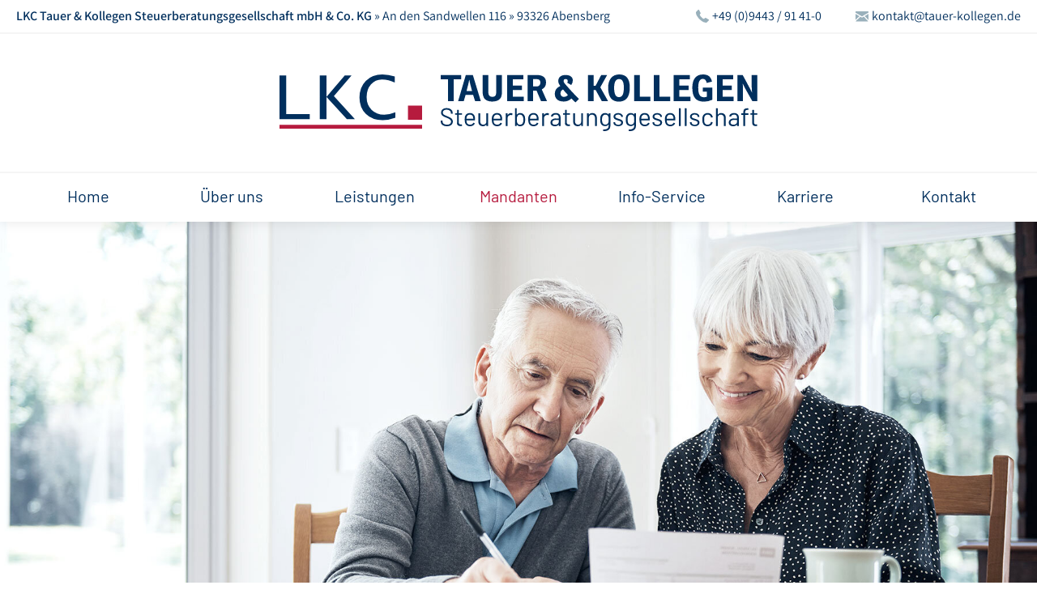

--- FILE ---
content_type: text/html; charset=utf-8
request_url: https://www.tauer-kollegen.de/mandanten/privatpersonen
body_size: 5224
content:
<!DOCTYPE html>
<html lang="de">
<head>

<meta charset="utf-8">
<!-- 
	This website is powered by TYPO3 - inspiring people to share!
	TYPO3 is a free open source Content Management Framework initially created by Kasper Skaarhoj and licensed under GNU/GPL.
	TYPO3 is copyright 1998-2026 of Kasper Skaarhoj. Extensions are copyright of their respective owners.
	Information and contribution at https://typo3.org/
-->


<link rel="icon" href="/data/backend/favicon.png" type="image/png">

<meta name="generator" content="TYPO3 CMS" />
<meta name="viewport" content="initial-scale=1.0, user-scalable=no, width=device-width, minimum-scale=1.0" />
<meta name="author" content="LKC Tauer &amp; Kollegen Steuerberatungsgesellschaft mbH &amp; Co. KG" />
<meta property="og:site_name" content="www.tauer-kollegen.de" />
<meta property="og:locale" content="de_DE" />
<meta name="twitter:card" content="summary" />
<meta name="apple-mobile-web-app-capable" content="yes" />
<meta name="apple-mobile-web-app-status-bar-style" content="black" />
<meta name="apple-touch-fullscreen" content="yes" />


<link rel="stylesheet" href="/typo3temp/assets/compressed/merged-efe46201fdc7d7744148374c8b170ea4-f9099b5a19fa7ecab89bb086bac332c0.css?1718702811" media="all">




<script src="/typo3temp/assets/compressed/merged-2af170eeb9303d54f43c11edd61f8717-2e9a3063074726889208f7a823d37bb8.js?1718702643"></script>



<link rel="apple-touch-icon-precomposed" href="data/backend/favicon.png" /><script type="application/ld+json">			{
		  	"@context": "https://schema.org",
		  	"@type": "ProfessionalService",
		  	"name": "LKC Tauer & Kollegen Steuerberatungsgesellschaft mbH & Co. KG",
		  	"image": "https://www.tauer-kollegen.de/data/frontend/css/img/logo.svg",
		  	"@id": "https://www.tauer-kollegen.de",
		  	"url": "https://www.tauer-kollegen.de",
		  	"telephone": "+49 9443 91 410",
		  	"address": {
				"@type": "PostalAddress",
				"streetAddress": "An den Sandwellen 116",
				"addressLocality": "Abensberg",
				"postalCode": "93326",
				"addressCountry": "DE"
		  	},
		  	"geo": {
				"@type": "GeoCoordinates",
				"latitude": 48.8172313,
				"longitude": 11.8623286
		  	},
		  	"openingHoursSpecification": [{
				"@type": "OpeningHoursSpecification",
				"dayOfWeek": [
			  	"Monday",
			  	"Tuesday",
			  	"Wednesday",
			  	"Thursday"
				],
				"opens": "08:00",
				"closes": "12:00"
		  	},{
				"@type": "OpeningHoursSpecification",
				"dayOfWeek": [
			  	"Monday",
			  	"Tuesday",
			  	"Wednesday",
			  	"Thursday"
				],
				"opens": "13:00",
				"closes": "17:00"
		  	},{
				"@type": "OpeningHoursSpecification",
				"dayOfWeek": "Friday",
				"opens": "08:00",
				"closes": "12:00"
		  	}] 
			}</script><title>Privatpersonen&nbsp;– LKC Tauer &amp; Kollegen Steuerberatungsgesellschaft mbH &amp; Co. KG</title>
<link rel="canonical" href="https://www.tauer-kollegen.de/mandanten/privatpersonen"/>

</head>
<body id="page-25">
<div class="bg-top"><div class="center"><div class="top"><div class="top-left">
    

            
            
                



            
            
                



            
            

    <div class="rte-content"><p><strong>LKC Tauer &amp; Kollegen Steuerberatungsgesellschaft mbH &amp; Co. KG</strong> » An den Sandwellen 116 » 93326 Abensberg</p></div>


            
                



            
            
                



            
            

        

</div><div class="top-right">
    

            
            
                



            
            
            

    <a href="tel:+49944391410" class="phone">+49 (0)9443 / 91 41-0</a>
<a href="mailto:kontakt@tauer-kollegen.de" class="mail">kontakt@tauer-kollegen.de</a>


            
                



            
            
                



            
            

        

</div></div></div></div>
<div class="bg-head"><div class="center"><div class="head"><div class="head-trigger head-trigger-left"><div class="menu-trigger"><span></span><span></span><span></span><span></span></div></div><a href="/home" class="logo">LKC Tauer &amp; Kollegen Steuerberatungsgesellschaft</a><div class="head-trigger head-trigger-right">
    

            
            
                



            
            
            

    <a href="tel:+49944391410" class="phone-trigger">Jetzt anrufen</a>


            
                



            
            
                



            
            

        

</div></div></div></div><div class="head-spacer"></div>
<div class="bg-menu"><div class="center"><div class="menu"><ul class="main-menu"><li><a href="/home">Home</a></li><li><a href="/ueber-uns/berater">Über uns</a><ul class="main-menu-sek"><li><a href="/ueber-uns/berater">Berater</a></li><li><a href="/ueber-uns/team">Team</a></li></ul></li><li><a href="/leistungen">Leistungen</a><ul class="main-menu-sek"><li><a href="/leistungen/steuerberatung">Steuerberatung</a></li><li><a href="/leistungen/betriebswirtschaftliche-beratung">Betriebswirtschaftliche Beratung</a></li><li><a href="/leistungen/digitale-buchfuehrung">Digitale Buchführung</a></li><li><a href="/mandanten/heilberufe">Spezialgebiet Heilberufe</a></li></ul></li><li class="current"><a href="/mandanten">Mandanten</a><ul class="main-menu-sek"><li><a href="/mandanten/unternehmer">Unternehmer</a></li><li><a href="/mandanten/unternehmensgruender">Unternehmensgründer</a></li><li><a href="/mandanten/freiberufler">Freiberufler</a></li><li><a href="/mandanten/heilberufe">Heilberufe</a></li><li class="current"><a href="/mandanten/privatpersonen">Privatpersonen</a></li></ul></li><li><a href="/info-service">Info-Service</a><ul class="main-menu-sek"><li><a href="/info-service/aktuelles">Aktuelles</a></li><li><a href="/info-service/merkblaetter">Merkblätter</a></li><li><a href="https://evatr.bff-online.de/eVatR/index_html" target="_blank" rel="noreferrer">Abfrage ausl. USt-ID</a></li><li><a href="/info-service/formulare">Formulare</a></li></ul></li><li><a href="/karriere">Karriere</a></li><li><a href="/kontakt">Kontakt</a></li></ul></div></div></div><div class="bg-menu bg-menu-fixed"><div class="center"><div class="menu"><ul class="main-menu"><li><a href="/home">Home</a></li><li><a href="/ueber-uns/berater">Über uns</a><ul class="main-menu-sek"><li><a href="/ueber-uns/berater">Berater</a></li><li><a href="/ueber-uns/team">Team</a></li></ul></li><li><a href="/leistungen">Leistungen</a><ul class="main-menu-sek"><li><a href="/leistungen/steuerberatung">Steuerberatung</a></li><li><a href="/leistungen/betriebswirtschaftliche-beratung">Betriebswirtschaftliche Beratung</a></li><li><a href="/leistungen/digitale-buchfuehrung">Digitale Buchführung</a></li><li><a href="/mandanten/heilberufe">Spezialgebiet Heilberufe</a></li></ul></li><li class="current"><a href="/mandanten">Mandanten</a><ul class="main-menu-sek"><li><a href="/mandanten/unternehmer">Unternehmer</a></li><li><a href="/mandanten/unternehmensgruender">Unternehmensgründer</a></li><li><a href="/mandanten/freiberufler">Freiberufler</a></li><li><a href="/mandanten/heilberufe">Heilberufe</a></li><li class="current"><a href="/mandanten/privatpersonen">Privatpersonen</a></li></ul></li><li><a href="/info-service">Info-Service</a><ul class="main-menu-sek"><li><a href="/info-service/aktuelles">Aktuelles</a></li><li><a href="/info-service/merkblaetter">Merkblätter</a></li><li><a href="https://evatr.bff-online.de/eVatR/index_html" target="_blank" rel="noreferrer">Abfrage ausl. USt-ID</a></li><li><a href="/info-service/formulare">Formulare</a></li></ul></li><li><a href="/karriere">Karriere</a></li><li><a href="/kontakt">Kontakt</a></li></ul></div></div></div>
<div class="small-menu"><div class="small-menu-content"><ul class="small-menu"><li><a href="/home">Home</a></li><li><a href="/ueber-uns/berater">Über uns</a><span class="small-menu-sek-trigger">Öffnen</span><ul class="small-menu-sek"><li><a href="/ueber-uns/berater">Berater</a></li><li><a href="/ueber-uns/team">Team</a></li></ul></li><li><a href="/leistungen">Leistungen</a><span class="small-menu-sek-trigger">Öffnen</span><ul class="small-menu-sek"><li><a href="/leistungen/steuerberatung">Steuerberatung</a></li><li><a href="/leistungen/betriebswirtschaftliche-beratung">Betriebswirtschaftliche Beratung</a></li><li><a href="/leistungen/digitale-buchfuehrung">Digitale Buchführung</a></li><li><a href="/mandanten/heilberufe">Spezialgebiet Heilberufe</a></li></ul></li><li class="current"><a href="/mandanten">Mandanten</a><span class="small-menu-sek-trigger">Öffnen</span><ul class="small-menu-sek"><li><a href="/mandanten/unternehmer">Unternehmer</a></li><li><a href="/mandanten/unternehmensgruender">Unternehmensgründer</a></li><li><a href="/mandanten/freiberufler">Freiberufler</a></li><li><a href="/mandanten/heilberufe">Heilberufe</a></li><li class="current"><a href="/mandanten/privatpersonen">Privatpersonen</a></li></ul></li><li><a href="/info-service">Info-Service</a><span class="small-menu-sek-trigger">Öffnen</span><ul class="small-menu-sek"><li><a href="/info-service/aktuelles">Aktuelles</a></li><li><a href="/info-service/merkblaetter">Merkblätter</a></li><li><a href="https://evatr.bff-online.de/eVatR/index_html" target="_blank" rel="noreferrer">Abfrage ausl. USt-ID</a></li><li><a href="/info-service/formulare">Formulare</a></li></ul></li><li><a href="/karriere">Karriere</a></li><li><a href="/kontakt">Kontakt</a></li></ul></div></div>
<div class="bg-header"><div class="center"><div class="header"><div class="header-image">
    

            <div id="c201" class="frame frame-default frame-type-image frame-layout-0">
                
                    



                
                
                    

    



                
                

    <div class="ce-image ce-center ce-above">
        

    <div class="ce-gallery" data-ce-columns="1" data-ce-images="1">
        
            <div class="ce-outer">
                <div class="ce-inner">
        
        
            <div class="ce-row">
                
                    
                        <div class="ce-column">
                            

        
<figure class="image">
    
            
                    
<img class="image-embed-item" src="/data/_processed_/0/c/csm_1053057484_094957480a.jpg" width="1800" height="954" loading="lazy" alt="" />


                
        
    
</figure>


    


                        </div>
                    
                
            </div>
        
        
                </div>
            </div>
        
    </div>



    </div>


                
                    



                
                
                    



                
            </div>

        

</div></div></div></div><div class="bg-breadcrumbs"><div class="center"><div class="breadcrumbs"><a href="/home">Home</a> <span class="bc-spacer"></span> <a href="/mandanten" title="Mandanten">Mandanten</a> <span class="bc-spacer"></span>  <span class="bc-current">Privatpersonen</span> </div></div></div>
    <div class="bg-main bg-main-white" id="c224">
        <div class="center">
            <div class="main">
                
                    
    <div class="content-900" id="c233">
        
            
    

            <div id="c234" class="frame frame-default frame-type-text frame-layout-0">
                
                    



                
                
                    

    
        <header>
            

    
            <h1 class="ce-headline-center">
                Unsere Leistung für Privatpersonen
            </h1>
        



            



            



        </header>
    



                
                

    <div class="rte-content"><p class="text-center">Gerade Privatpersonen sind in wichtigen Bereichen gut beraten mit der fachkundigen und vertrauensvollen Unterstützung eines kompetenten Steuerberaters. So etwa, wenn es um Vermögenssteuer, Testaments- und Erbschaftsthemen, steuerliche Vorteile und vieles mehr geht. Grund für den zunehmenden Beratungsbedarf ist sowohl die wachsende Zahl an Vermögenden als auch ein Steuerrecht, das durch ständige Neuerungen äußerst komplex geworden ist.</p></div>


                
                    



                
                
                    



                
            </div>

        


        
    </div>

                
                    
    

            <div id="c232" class="frame frame-default frame-type-div frame-layout-0">
                
                    



                
                
                

    <hr class="ce-div" />


                
                    



                
                
                    



                
            </div>

        


                
                    
    <div class="content-600" id="c230">
        
            
    

            <div id="c231" class="frame frame-default frame-type-text frame-layout-0">
                
                    



                
                
                    

    
        <header>
            

    
            <h3 class="ce-headline-center">
                Weil es sich für Sie lohnt
            </h3>
        



            



            



        </header>
    



                
                

    <div class="rte-content"><p class="text-center">Wir analysieren Ihr Steuersparpotenzial, erstellen Ihnen Ihre private Steuererklärung und vertreten Sie auf Wunsch vor den Finanzbehörden. Dazu bieten wir Ihnen eine persönliche und umfassende Beratung, berücksichtigen alle relevanten Faktoren, auch mit Blick auf familiäre Verhältnisse und persönliche Wünsche, und zeigen Ihnen Möglichkeiten auf, wie Sie Zeit und Geld sparen. – Kurz gesagt: Mit uns an Ihrer Seite sind Sie sicher gut beraten.</p></div>


                
                    



                
                
                    



                
            </div>

        


        
    </div>

                
                    
    

            <div id="c229" class="frame frame-default frame-type-div frame-layout-0">
                
                    



                
                
                

    <hr class="ce-div" />


                
                    



                
                
                    



                
            </div>

        


                
                    
    

            <div id="c228" class="frame frame-default frame-type-header frame-layout-0">
                
                    



                
                
                    

    
        <header>
            

    
            <h2 class="ce-headline-center">
                Unsere Leistungen im Überblick
            </h2>
        



            



            



        </header>
    



                
                
                
                    



                
                
                    



                
            </div>

        


                
                    
    

            <div id="c227" class="frame frame-col-12 frame-type-text frame-layout-0">
                
                    



                
                
                    

    



                
                

    <div class="rte-content"><p><strong>Steuerberatung</strong></p><ul><li>Steuerliche Gestaltungsberatung</li><li>Durchführung von Belastungsvergleichen</li><li>Erstellung von Einkommensteuererklärungen</li><li>Beratung bei der Altersvorsorge</li></ul></div>


                
                    



                
                
                    



                
            </div>

        


                
                    
    

            <div id="c226" class="frame frame-col-12 frame-type-text frame-layout-0">
                
                    



                
                
                    

    



                
                

    <div class="rte-content"><p><strong>Rechtsberatung</strong></p><ul><li>Gestaltung eines auf Ihre Bedürfnisse zugeschnittenen Testaments, Gestaltung Erbvertrag</li><li>Annahme/Ausschlagung einer Erbschaft, Auseinandersetzung einer Erbengemeinschaft</li><li>Beratung hinsichtlich der Möglichkeiten von Vermögensübertragungen bereits zu Lebzeiten</li><li>Mediation als alternative Konfliktbearbeitungsmöglichkeit bei Ehe- und Familienkonflikten, Erbauseinandersetzungen usw.</li></ul></div>


                
                    



                
                
                    



                
            </div>

        


                
            </div>
        </div>
    </div>

    

            
            
                



            
            
            

    
    <div class="bg-main bg-main-light" id="c40">
        <div class="center">
            <div class="main">
                
                    
    <div class="container-white" id="c41">
        
            
    

            <div id="c42" class="frame frame-col-12 frame-type-text frame-layout-0">
                
                    



                
                
                    

    
        <header>
            

    
            <h3 class="">
                Wir sind für Sie da
            </h3>
        



            



            



        </header>
    



                
                

    <div class="rte-content"><p>Sie suchen eine erfahrene Kanzlei, die Sie in allen Fragen rund um Steuer, Steuerrecht und Formen der Unternehmensführung tatkräftig begleitet und betreut? Und das mit viel Verständnis für Ihre individuelle Situation? Dann freuen wir uns, Sie kennenzulernen.</p>
<p>Bei uns sind Sie richtig. – Weil wir größten Wert auf eine kompetente und individuelle Beratung legen und dabei deutlich mehr als „trockene Zahlen“ und Steuertabellen zu bieten haben.</p></div>


                
                    



                
                
                    



                
            </div>

        


        
            
    

            <div id="c43" class="frame frame-col-12 frame-type-powermail_pi1 frame-layout-0">
                
                    



                
                
                    



                
                

    
    <div class="tx-powermail"><div class="container-fluid"><form data-powermail-validate="data-powermail-validate" data-validate="html5" data-powermail-ajax="true" data-powermail-form="1" enctype="multipart/form-data" method="post" name="field" class="powermail_form powermail_form_1 nolabel form-horizontal " action="/mandanten/privatpersonen?tx_powermail_pi1%5Baction%5D=checkCreate&amp;tx_powermail_pi1%5Bcontroller%5D=Form&amp;cHash=b1f34c7def09cfdbc1147c57bc1c1d54#c43"><div><input type="hidden" name="tx_powermail_pi1[__referrer][@extension]" value="Powermail" /><input type="hidden" name="tx_powermail_pi1[__referrer][@controller]" value="Form" /><input type="hidden" name="tx_powermail_pi1[__referrer][@action]" value="form" /><input type="hidden" name="tx_powermail_pi1[__referrer][arguments]" value="YTowOnt96d9c61abdc4da92d3aaae8fa9aac00486936225c" /><input type="hidden" name="tx_powermail_pi1[__referrer][@request]" value="{&quot;@extension&quot;:&quot;Powermail&quot;,&quot;@controller&quot;:&quot;Form&quot;,&quot;@action&quot;:&quot;form&quot;}d502da48f5441996246a7274a64ac17cfed896a1" /><input type="hidden" name="tx_powermail_pi1[__trustedProperties]" value="{&quot;field&quot;:{&quot;name&quot;:1,&quot;email&quot;:1,&quot;nachricht&quot;:1,&quot;datenschutz&quot;:[1],&quot;__hp&quot;:1},&quot;mail&quot;:{&quot;form&quot;:1}}823c0bdb4d8521ab973d17df69db589600c879b2" /></div><fieldset class="powermail_fieldset powermail_fieldset_1 nolabel"><div class="row"><div class="powermail_fieldwrap powermail_fieldwrap_type_input powermail_fieldwrap_name nolabel form-group col-md-6"><div class="col-sm-10"><input required="required" aria-required="true" data-powermail-required-message="Pflichtangabe" placeholder="Ihr Name" class="powermail_input form-control " id="powermail_field_name" type="text" name="tx_powermail_pi1[field][name]" value="" /></div></div><div class="powermail_fieldwrap powermail_fieldwrap_type_input powermail_fieldwrap_email nolabel form-group col-md-6"><div class="col-sm-10"><input required="required" aria-required="true" data-powermail-required-message="Pflichtangabe" data-powermail-error-message="E-Mail-Adresse ist ungültig." placeholder="Ihre E-Mail" class="powermail_input form-control " id="powermail_field_email" type="email" name="tx_powermail_pi1[field][email]" value="" /></div></div></div><div class="row"><div class="powermail_fieldwrap powermail_fieldwrap_type_textarea powermail_fieldwrap_nachricht nolabel form-group col-md-6"><div class="col-sm-10"><textarea required="required" aria-required="true" data-powermail-required-message="Pflichtangabe" rows="5" cols="20" placeholder="Ihre Nachricht" class="powermail_textarea form-control " id="powermail_field_nachricht" name="tx_powermail_pi1[field][nachricht]"></textarea></div></div><div class="powermail_fieldwrap powermail_fieldwrap_type_check powermail_fieldwrap_datenschutz nolabel form-group col-md-6"><div class="col-sm-10"><div class="checkbox "><label><input type="hidden" name="tx_powermail_pi1[field][datenschutz]" value="" /><input required="required" aria-required="true" data-powermail-required-message="Pflichtangabe" data-powermail-errors-container=".powermail_field_error_container_datenschutz" data-powermail-class-handler=".powermail_fieldwrap_datenschutz &gt; div &gt; div" class="powermail_checkbox powermail_checkbox_4" id="powermail_field_datenschutz_1" type="checkbox" name="tx_powermail_pi1[field][datenschutz][]" value="Einverstanden" />
					Ich erkläre mich mit den <a href="/datenschutz" target="_blank">Datenschutzbestimmungen</a> dieser Website einverstanden.
				</label></div><div class="powermail_field_error_container powermail_field_error_container_datenschutz"></div></div></div></div><div class="row"><div class="powermail_fieldwrap powermail_fieldwrap_type_submit powermail_fieldwrap_absenden nolabel form-group col-md-6"><div class="col-sm-10 col-sm-offset-2"><input class="btn btn-primary" type="submit" value="Absenden" /></div></div></div></fieldset><input class="powermail_form_uid" type="hidden" name="tx_powermail_pi1[mail][form]" value="1" /><div style="margin-left: -99999px; position: absolute;"><label for="powermail_hp_1">
			Bitte dieses Feld NICHT ausfüllen!
		</label><input autocomplete="new-powermail-hp-1" aria-hidden="true" id="powermail_hp_1" tabindex="-1" type="text" name="tx_powermail_pi1[field][__hp]" value="" /></div></form></div></div>



                
                    



                
                
                    



                
            </div>

        


        
    </div>

                
            </div>
        </div>
    </div>



            
                



            
            
                



            
            

        


<div class="bg-footer"><div class="center"><div class="footer"><div class="footer-left"><a href="/home" class="logo">LKC Tauer &amp; Kollegen Steuerberatungsgesellschaft</a></div><div class="footer-right"><div class="footer-right-col"><h5>LKC Tauer &amp; Kollegen</h5><ul class="footer-menu"><li><a href="/home">Home</a></li><li><a href="/ueber-uns/berater">Über uns</a></li><li><a href="/leistungen">Leistungen</a></li><li><a href="/mandanten">Mandanten</a></li><li><a href="/info-service">Info-Service</a></li><li><a href="/karriere">Karriere</a></li><li><a href="/kontakt">Kontakt</a></li></ul></div><div class="footer-right-col"><h5>Leistungen</h5><ul class="footer-menu"><li><a href="/leistungen/steuerberatung">Steuerberatung</a></li><li><a href="/leistungen/betriebswirtschaftliche-beratung">Betriebswirtschaftliche Beratung</a></li><li><a href="/leistungen/digitale-buchfuehrung">Digitale Buchführung</a></li><li><a href="/mandanten/heilberufe">Spezialgebiet Heilberufe</a></li></ul></div><div class="footer-right-col"><h5>Kontakt</h5>
    

            
            
                



            
            
            

    <p>
    <strong>LKC Tauer &amp; Kollegen</strong><br>
    Steuerberatungsgesellschaft<br>
    mbH &amp; Co. KG</strong><br>
    <a class="maps" href="https://maps.app.goo.gl/kkbKDvQTQRQUR7Mo8" target="_blank">An den Sandwellen 116<br>93326 Abensberg</a><br>
    <a class="phone" href="tel:+49944391410">+49 (0)9443 / 91 41-0</a><br>
    <a class="fax" href="tel:+499443914120">+49 (0)9443 / 91 41-20</a><br>
    <a class="mail" href="mailto:kontakt@tauer-kollegen.de">kontakt@tauer-kollegen.de</a>
</p>


            
                



            
            
                



            
            

        

</div></div></div></div></div>
<div class="bg-bottom"><div class="center"><div class="bottom"><ul class="bottom-menu"><li><a href="/impressum">Impressum</a></li><li><a href="/datenschutz">Datenschutz</a></li></ul></div></div></div>

<script src="/typo3temp/assets/compressed/Form.min-d8c0a89238ad0837e82811004b8cd48e.js?1718702811" defer="defer"></script>



</body>
</html>

--- FILE ---
content_type: text/css; charset=utf-8
request_url: https://www.tauer-kollegen.de/typo3temp/assets/compressed/merged-efe46201fdc7d7744148374c8b170ea4-f9099b5a19fa7ecab89bb086bac332c0.css?1718702811
body_size: 6350
content:
.tx-powermail .powermail_fieldset .powermail-errors-list{display:none;margin:5px 0 20px 0;padding:0;list-style-type:none;background-color:#F2DEDE;border:1px solid #EBCCD1;width:100%;float:right;clear:left}.tx-powermail .powermail_fieldset .powermail-errors-list.filled{display:block}.tx-powermail .powermail_fieldset .powermail-errors-list>li{color:#A94442;padding:5px 10px}.tx-powermail .powermail_fieldset .powermail_field_error,.tx-powermail .powermail_fieldset div.error{background-color:#EBCCD1;color:#A94442}.tx-powermail .powermail_fieldset .powermail_field_error_container .powermail-errors-list{width:100%;margin-bottom:0;background-color:#EBCCD1;border:none}.tx-powermail .powermail_fieldset .powermail_field_error_container .powermail-errors-list>li{padding-left:5px}.tx-powermail .powermail_progressbar{width:100%;height:5px;float:right;border:1px solid #EEEEEE;clear:both}.tx-powermail .powermail_progressbar.disable{display:none}.tx-powermail .powermail_progressbar>.powermail_progress{background:#1E5799;width:0%;max-width:100%;-webkit-animation:progress 5s 1 forwards;-moz-animation:progress 5s 1 forwards;-ms-animation:progress 5s 1 forwards;animation:progress 5s 1 forwards}.tx-powermail .powermail_progressbar>.powermail_progress>.powermail_progress_inner{height:5px;width:100%;overflow:hidden;background:url("/typo3conf/ext/powermail/Resources/Public/Image/icon_loading.gif") repeat-x;-moz-opacity:0.25;-khtml-opacity:0.25;opacity:0.25;-ms-filter:progid:DXImageTransform.Microsoft.Alpha(Opacity=25);filter:progid:DXImageTransform.Microsoft.Alpha(opacity=25);filter:alpha(opacity=25)}.tx-powermail ul.powermail_fieldwrap_file_list{background-color:white;border:1px solid #bbb;float:right;padding:3px;width:100%;list-style:none;border-radius:4px;margin:0}.tx-powermail ul.powermail_fieldwrap_file_list>li{margin:5px}.tx-powermail ul.powermail_fieldwrap_file_list>li .deleteAllFiles{color:#bbb;cursor:pointer}.tx-powermail ul.powermail_fieldwrap_file_list>li .deleteAllFiles:hover{text-decoration:underline}.tx-powermail .powermail_confirmation .powermail_progressbar{width:100%}.tx-powermail .powermail_message{padding:5px 0 10px 20px;min-height:65px;background-color:#EBCCD1;border:1px solid #A94442;background-position:98% 10px;background-repeat:no-repeat;list-style:circle}.tx-powermail .powermail_message li{padding:5px 50px 0 0;border:none;background:none}.tx-powermail .powermail_message.powermail_message_ok{background-image:url("/typo3conf/ext/powermail/Resources/Public/Image/icon_ok.png");background-color:#CDEACA;border:1px solid #3B7826}.tx-powermail .powermail_message.powermail_message_ok li{color:#3B7826}.tx-powermail .powermail_message.powermail_message_error{background-image:url("/typo3conf/ext/powermail/Resources/Public/Image/icon_error.png")}.tx-powermail .powermail_message.powermail_message_error li{color:#A94442}.tx-powermail .powermail_message.powermail_message_note{background-image:url("/typo3conf/ext/powermail/Resources/Public/Image/icon_ok.png");background-color:#FCF8E3;border:1px solid #FFCA4B}.tx-powermail .powermail_message.powermail_message_note li{color:#FFCA4B}.tx-powermail .powermail_fieldset .powermail_tab_navigation{margin-top:2em}.tx-powermail .powermail_fieldset .powermail_tab_navigation .powermail_tab_navigation_next,.tx-powermail .powermail_fieldset .powermail_tab_navigation .powermail_tab_navigation_previous{background-color:#aaa;display:inline-block;padding:5px 30px;text-decoration:none;color:white;border:1px solid #bbb;font-weight:bold}.tx-powermail .powermail_fieldset .powermail_tab_navigation .powermail_tab_navigation_next{background-color:#1E5799;float:right}.tx-powermail .powermail_form.nolabel>h3{display:none}.tx-powermail .powermail_fieldset.nolabel>legend{display:none}.tx-powermail .powermail_fieldwrap.nolabel>label{display:none}.tx-powermail .powermail_fieldwrap.nolabel>fieldset>legend{display:none}@-webkit-keyframes progress{from{}to{width:100%}}@-moz-keyframes progress{from{}to{width:100%}}@-ms-keyframes progress{to{width:100%}}@keyframes progress{from{}to{width:100%}}@font-face{font-family:'BR';src:url('../../../data/frontend/css/fonts/barlow-regular.woff2') format('woff2'),url('../../../data/frontend/css/fonts/barlow-regular.woff') format('woff');font-weight:normal;font-style:normal;font-display:swap;}@font-face{font-family:'BM';src:url('../../../data/frontend/css/fonts/barlow-medium.woff2') format('woff2'),url('../../../data/frontend/css/fonts/barlow-medium.woff') format('woff');font-weight:normal;font-style:normal;font-display:swap;}@font-face{font-family:'BS';src:url('../../../data/frontend/css/fonts/barlow-semibold.woff2') format('woff2'),url('../../../data/frontend/css/fonts/barlow-semibold.woff') format('woff');font-weight:normal;font-style:normal;font-display:swap;}@font-face{font-family:'AR';src:url('../../../data/frontend/css/fonts/assistant-regular.woff2') format('woff2'),url('../../../data/frontend/css/fonts/assistant-regular.woff') format('woff');font-weight:normal;font-style:normal;font-display:swap;}@font-face{font-family:'AS';src:url('../../../data/frontend/css/fonts/assistant-semibold.woff2') format('woff2'),url('../../../data/frontend/css/fonts/assistant-semibold.woff') format('woff');font-weight:normal;font-style:normal;font-display:swap;}:root{--black:#000000;--white:#FFFFFF;--grey-bright:#F5F5F5;--grey-light:#B0B8C1;--grey-medium:#676E76;--grey-dark:#43474a;--silver-light:#CCD5DB;--silver-medium:#99B0BB;--blue-dark:#002F5D;--red:#B61B3E;}*{margin:0px;padding:0px;box-sizing:border-box;background-repeat:no-repeat;background-position:0px 0px;}html,body{top:0;left:0;right:0;height:100%;-moz-hyphens:auto;-o-hyphens:auto;-webkit-hyphens:auto;-ms-hyphens:auto;hyphens:auto;}table{border:none;border-collapse:collapse;}table td,table th{padding:0;}ul,ol{list-style-type:none;}img,iframe{border:none;}input,textarea,select{-webkit-appearance:none;-moz-appearance:none;border-radius:0px;}body{font-family:'AR',sans-serif;font-size:18px;line-height:140%;text-align:center;color:var(--blue-dark);background-color:var(--white);}a,a:link,a:visited,a:focus,a:active,a:hover,button,input[type="submit"]{color:var(--blue-dark);text-decoration:none;transition:color 0.2s linear,background-color 0.2s linear,opacity 0.2s linear,border-color 0.2s linear;}a.button{font-family:'BM',sans-serif;padding:10px 30px 12px 30px;color:var(--blue-dark) !important;text-decoration:none !important;display:inline-block;margin-top:20px;border-radius:10px;border:2px solid var(--blue-dark);}a.button:hover{color:var(--white) !important;background-color:var(--red) !important;border-color:var(--red) !important;}p,div.main ul,div.main ol{margin:10px 0px;}div.main ol{list-style-type:decimal;margin-left:20px;}p a,div.main ul a,div.main ol a{text-decoration:underline !important;}p a:hover,div.main ul a:hover,div.main ol a:hover{color:var(--red) !important;}b,strong{font-family:'AS',sans-serif;font-weight:normal;}h1,h2,h3,h4,h5{width:100%;font-family:'BS',sans-serif;font-weight:normal;line-height:100%;display:block;margin:10px 0px;color:var(--blue-dark);}h1{font-size:40px;text-transform:uppercase;-moz-hyphens:none;-o-hyphens:none;-webkit-hyphens:none;-ms-hyphens:none;hyphens:none;}h1::after{content:"";width:8px;height:8px;display:inline-block;background-color:var(--red);}h2{font-size:36px;line-height:120%;-moz-hyphens:none;-o-hyphens:none;-webkit-hyphens:none;-ms-hyphens:none;hyphens:none;}h3{font-size:30px;line-height:130%;}h4{font-size:24px;line-height:130%;}h5{font-size:20px;line-height:130%;}h1 a:hover,h2 a:hover,h3 a:hover,h4 a:hover,h5 a:hover{color:var(--red);}.ce-headline-center,.text-center{text-align:center;}.ce-headline-left,.text-left{text-align:left;}.ce-headline-right,.text-right{text-align:right;}hr{width:100%;height:70px;float:left;clear:both;border:none;background-color:transparent;}div.bg-top,div.bg-head,div.bg-menu,div.bg-header,div.bg-breadcrumbs,div.bg-main,div.bg-footer,div.bg-bottom{width:100%;float:left;clear:both;position:relative;}div.center{width:1340px;margin:0px auto;padding:0px 20px;}div.top,div.head,div.head-spacer,div.menu,div.header,div.breadcrumbs,div.main,div.footer,div.bottom{width:100%;float:left;clear:both;position:relative;}div.bg-top{z-index:2;background-color:var(--white);}div.top{height:40px;font-size:16px;line-height:100%;padding-top:12px;}div.top p{margin:0px;}div.top-left{float:left;clear:none;}div.top-right{float:right;clear:none;}div.top-right a{min-height:20px;display:block;float:left;clear:none;padding-left:22px;position:relative;}div.top-right a:hover{text-decoration:underline;}div.top-right a:last-child{margin-left:40px;}div.top-right a::before{content:"";width:20px;height:16px;display:block;float:left;clear:none;position:absolute;top:0px;left:0px;background-size:100% auto;background-position:center center;background-repeat:no-repeat;}div.top-right a.phone::before{background-image:url('../../../data/frontend/css/img/phone.svg');}div.top-right a.mail::before{background-image:url('../../../data/frontend/css/img/mail.svg');}div.bg-head{z-index:3;background-color:var(--white);border-top:2px solid var(--grey-bright);}div.head{padding:50px 0px;}div.head a.logo{width:590px;height:70px;display:block;float:left;clear:none;left:50%;transform:translateX(-50%);position:relative;text-align:left;text-indent:-999px;overflow:hidden;background-image:url('../../../data/frontend/css/img/logo.svg');background-size:100% 100%;background-position:center center;background-repeat:no-repeat;}div.head-trigger{width:80px;height:80px;position:absolute;top:0px;display:none;}div.head-trigger-left{left:0px;}div.head-trigger-right{right:0px;}div.menu-trigger{width:40px;height:30px;margin:25px 0px 0px 20px;float:left;clear:none;position:relative;-webkit-transform:rotate(0deg);-moz-transform:rotate(0deg);-o-transform:rotate(0deg);transform:rotate(0deg);-webkit-transition:0.5s ease-in-out;-moz-transition:0.5s ease-in-out;-o-transition:0.5s ease-in-out;transition:0.5s ease-in-out;cursor:pointer;}div.menu-trigger span{display:block;position:absolute;height:3px;width:100%;background-color:var(--silver-medium);opacity:1;left:0;-webkit-transform:rotate(0deg);-moz-transform:rotate(0deg);-o-transform:rotate(0deg);transform:rotate(0deg);-webkit-transition:.25s ease-in-out;-moz-transition:.25s ease-in-out;-o-transition:.25s ease-in-out;transition:.25s ease-in-out;}div.menu-trigger.open span,div.menu-trigger:hover span{background-color:var(--blue-dark);}div.menu-trigger span:nth-child(1){top:0px;}div.menu-trigger span:nth-child(2),div.menu-trigger span:nth-child(3){top:12px;}div.menu-trigger span:nth-child(4){top:24px;}div.menu-trigger.open span:nth-child(1){top:18px;width:0%;left:50%;}div.menu-trigger.open span:nth-child(2){-webkit-transform:rotate(45deg);-moz-transform:rotate(45deg);-o-transform:rotate(45deg);transform:rotate(45deg);}div.menu-trigger.open span:nth-child(3){-webkit-transform:rotate(-45deg);-moz-transform:rotate(-45deg);-o-transform:rotate(-45deg);transform:rotate(-45deg);}div.menu-trigger.open span:nth-child(4){top:18px;width:0%;left:50%;}a.phone-trigger{width:100%;height:100%;display:block;float:left;clear:none;text-align:left;text-indent:-999px;overflow:hidden;background-image:url('../../../data/frontend/css/img/phone.svg');background-size:50% 50%;background-position:center center;}div.small-menu{width:100%;height:100%;float:left;clear:both;padding:80px 0px 20px 0px;position:fixed;z-index:98;overflow-y:scroll;background-color:var(--grey-bright);display:none;}div.small-menu-content{width:100%;float:left;clear:both;text-align:left;padding:40px 60px;}ul.small-menu{width:100%;float:left;clear:both;}ul.small-menu > li{width:100%;float:left;clear:both;padding:15px 0px;position:relative;border-bottom:2px solid var(--white);}ul.small-menu > li > a{width:100%;font-family:'BM',sans-serif;font-size:28px;line-height:120%;color:var(--blue-dark);float:left;clear:both;}ul.small-menu > li.current > a,ul.small-menu > li > a:hover{color:var(--red);}span.small-menu-sek-trigger{width:20px;height:20px;position:absolute;top:20px;right:0px;z-index:1;text-indent:-999px;overflow:hidden;background-image:url('../../../data/frontend/css/img/small-menu-sek-trigger.svg');background-size:100% 100%;background-position:top left;transition:transform 0.2s ease-in-out;cursor:pointer;}span.small-menu-sek-trigger.open{transform:rotate(90deg);}ul.small-menu-sek{width:100%;float:left;clear:both;padding:10px 0px 10px 20px;font-family:'AR',sans-serif;font-size:24px;line-height:120%;}ul.small-menu-sek > li{width:100%;float:left;clear:both;padding:5px 0px;}ul.small-menu-sek > li > a{color:var(--blue-dark);}ul.small-menu-sek > li.current > a,ul.small-menu-sek > li > a:hover{color:var(--red);}div.bg-menu{position:relative;z-index:2;background-color:var(--white);border-top:2px solid var(--grey-bright);box-shadow:0px 0px 15px 0px rgba(0,0,0,0.1);}div.bg-menu-fixed{position:fixed;top:-60px;left:0px;z-index:99;transition:top 0.3s linear,box-shadow 0.3s linear;box-shadow:none;}div.bg-menu-fixed.fixpos{top:0px;box-shadow:0px 0px 15px 0px rgba(0,0,0,0.1);}div.menu{height:60px;}ul.main-menu{width:100%;float:left;clear:none;display:grid;grid-auto-columns:minmax(0,1fr);grid-auto-flow:column;}ul.main-menu > li{float:left;clear:none;position:relative;}ul.main-menu > li > a{width:100%;height:60px;font-family:'BR',sans-serif;font-size:20px;line-height:100%;color:var(--blue-dark);display:block;float:left;clear:none;padding:18px 0px 0px 0px;text-align:center;}ul.main-menu > li.current > a,ul.main-menu > li > a:hover{color:var(--red);}ul.main-menu-sek{float:left;clear:none;position:absolute;top:60px;left:25px;z-index:2;padding:20px 25px;text-align:left;background-color:var(--grey-bright);display:none;}ul.main-menu > li:hover ul.main-menu-sek{display:block;}ul.main-menu-sek > li{width:100%;float:left;clear:both;white-space:nowrap;padding:2px 0px;}ul.main-menu-sek > li > a{font-size:18px;line-height:120%;color:var(--blue-dark);}ul.main-menu-sek > li.current > a,ul.main-menu-sek > li > a:hover{color:var(--red);}div.bg-header{background-color:var(--grey-bright);}div.bg-header div.center{width:1920px;padding:0px;}div.header-image{width:100%;height:900px;float:left;clear:none;}div.header-image div.frame-type-image,div.header-image div.frame-type-textpic,div.header-image div.ce-image,div.header-image div.ce-textpic,div.header-image div.ce-gallery,div.header-image div.ce-outer,div.header-image div.ce-inner,div.header-image div.ce-row,div.header-image div.ce-column,div.header-image figure.image{width:100%;height:100%;display:block;float:left;clear:none;position:relative;}div.header-image div.ce-textpic div.ce-gallery{z-index:1;}div.header-image div.ce-textpic div.ce-bodytext{width:100%;max-width:1340px;float:left;clear:none;position:absolute;top:50%;left:50%;transform:translate(-50%,-50%);z-index:2;}div.header-image div.ce-textpic div.ce-bodytext div.rte-content{width:100%;max-width:600px;display:block;float:right;clear:none;font-family:'BM',sans-serif;font-size:24px;line-height:140%;-moz-hyphens:none;-o-hyphens:none;-webkit-hyphens:none;-ms-hyphens:none;hyphens:none;padding:60px;text-align:left;background-color:var(--white);border-radius:10px;}div.header-image div.ce-textpic div.ce-bodytext div.rte-content p{margin:0px;}div.header-image div.ce-textpic div.ce-bodytext div.rte-content p::after{content:"";width:18px;height:18px;margin-left:6px;display:inline-block;background-color:var(--red);}span.img-bg{width:100%;height:100%;float:left;clear:none;display:block;background-position:center center !important;background-size:cover !important;background-repeat:no-repeat !important;}div.bg-main-white{background-color:var(--white);}div.bg-main-light{background-color:var(--silver-light);}div.bg-breadcrumbs{background-color:var(--white);}div.breadcrumbs{padding-top:60px;text-align:left;}div.breadcrumbs a:hover{color:var(--red);}span.bc-spacer{width:4px;display:inline-block;position:relative;margin:0px 10px;}span.bc-spacer::before{content:"";width:4px;height:4px;display:block;float:left;clear:none;position:absolute;left:0px;bottom:4px;background-color:var(--red);}span.bc-current{color:var(--red);}div.main{padding:140px 0px;}div.bg-footer{background-color:var(--grey-dark);}div.footer{text-align:left;padding:80px 0px;}div.footer-left{width:40%;float:left;clear:none;}div.footer-left a.logo{width:420px;height:50px;display:block;float:left;clear:none;text-indent:-999px;overflow:hidden;background-image:url('../../../data/frontend/css/img/logo-white.svg');background-size:100% 100%;background-position:top left;}div.footer-right{width:60%;float:right;clear:none;display:grid;grid-auto-columns:minmax(0,1fr);grid-auto-flow:column;}div.footer-right-col{float:left;clear:none;padding-right:20px;}div.footer-right-col h5{color:var(--grey-light);margin:0px;float:left;clear:both;}div.footer-right-col ul.footer-menu,div.footer-right-col p{width:100%;float:left;clear:both;display:block;margin:5px 0px;font-size:16px;line-height:150%;color:var(--white);}div.footer-right-col a{color:var(--white) !important;text-decoration:none !important;}div.footer-right-col a:hover{color:var(--grey-light) !important;}div.footer-right-col a.maps,div.footer-right-col a.phone,div.footer-right-col a.fax,div.footer-right-col a.mail{display:block;float:left;clear:both;min-height:16px;padding-left:26px;position:relative;}div.footer-right-col a.maps::before,div.footer-right-col a.phone::before,div.footer-right-col a.fax::before,div.footer-right-col a.mail::before{content:"";width:20px;height:16px;display:block;float:left;clear:none;position:absolute;top:4px;left:0px;background-size:100% auto;background-position:center center;background-repeat:no-repeat;}div.footer-right-col a.maps::before{background-image:url('../../../data/frontend/css/img/maps.svg');}div.footer-right-col a.phone::before{background-image:url('../../../data/frontend/css/img/phone.svg');}div.footer-right-col a.fax::before{background-image:url('../../../data/frontend/css/img/fax.svg');}div.footer-right-col a.mail::before{background-image:url('../../../data/frontend/css/img/mail.svg');}div.bg-bottom{border-top:2px solid var(--grey-medium);background-color:var(--grey-dark);}ul.bottom-menu{margin:20px 0px;float:left;clear:none;font-size:16px;line-height:100%;position:relative;margin-left:50%;transform:translateX(-50%);}ul.bottom-menu li{float:left;clear:none;padding:0px 20px;}ul.bottom-menu li a{color:var(--white);}ul.bottom-menu li a:hover{color:var(--grey-light) !important;}div.content-600,div.content-900{width:100%;float:left;clear:both;margin-left:50%;transform:translateX(-50%);}div.content-600{max-width:640px;}div.content-900{max-width:940px;}div.rte-content{width:100%;float:left;clear:none;}div.main div.frame{width:100%;float:left;clear:both;text-align:left;padding:0px 20px;}div.main div.frame-col-12{width:calc(100% / 2);clear:none;}div.main div.frame-col-13{width:calc(100% / 3);clear:none;}div.main div.frame-col-14{width:calc(100% / 4);clear:none;}div.main div.frame-col-23{width:calc(100% / 3 * 2);clear:none;}div.main div.frame-col-34{width:calc(100% / 4 * 3);clear:none;}div.frame-layout-1{margin-top:60px;}div.frame-layout-1 div.ce-gallery{width:calc(100%/3);float:left;clear:none;}div.frame-layout-1 div.ce-bodytext{width:calc(100%/3*2);float:left;clear:none;padding-left:40px;}div.main img{max-width:100%;height:auto;float:left;clear:none;}div.main div.ce-border figure{width:100%;float:left;clear:none;border-radius:10px;overflow:hidden;}div.container-white{width:100%;float:left;clear:both;padding:40px 20px;background-color:var(--white);border-radius:15px;position:relative;}div.container-white div.frame-type-text{margin-top:40px;}div.container-white#c41 div.frame-type-text{margin-top:0px;}div.menu-pages{width:100%;height:100%;float:left;clear:both;display:grid;grid-auto-columns:minmax(0,1fr);grid-auto-flow:column;}div.menu-pages-item{float:left;clear:none;padding:0px 10px;text-align:left;}div.mpi-content{width:100%;height:100%;float:left;clear:none;padding:40px;background-color:var(--silver-light);border-radius:10px;display:flex;flex-direction:column;justify-content:space-between;}div.menu-pages-item:nth-child(1) div.mpi-content{background-color:var(--blue-dark);}div.menu-pages-item:nth-child(2) div.mpi-content{background-color:var(--silver-medium);}div.menu-pages-item:nth-child(3) div.mpi-content{background-color:var(--grey-medium);}div.mpi-content h3,div.mpi-content p{color:var(--white);margin:5px 0px;}div.mpi-content a.button{color:var(--white) !important;border-color:var(--white);}div.mpi-content h3,div.mpi-content p,div.mpi-content div.button-wrapper{width:100%;float:left;clear:both;}div.button-wrapper{text-align:center;}div.menu-subpages{width:100%;height:100%;float:left;clear:both;display:grid;grid-auto-columns:minmax(0,1fr);grid-auto-flow:column;}div.menu-subpages-item{float:left;clear:none;padding:0px 10px;text-align:left;}div#c166 div.menu-subpages{grid-template-columns:repeat(3,1fr);grid-auto-rows:1fr;grid-auto-columns:unset;grid-auto-flow:unset;}div#c166 div.menu-subpages-item{padding:10px;}div.msi-content{width:100%;height:100%;float:left;clear:none;padding:30px;background-color:var(--grey-bright);border-radius:10px;}div.msi-content h4,div.msi-content p{margin:5px 0px;}div.msi-content a{text-decoration:none !important;}div.msi-content h4,div.msi-content p{width:100%;float:left;clear:both;}div.menu-abstract{width:100%;float:left;clear:both;margin-top:40px;}div.menu-abstract-item{width:100%;float:left;clear:both;margin-bottom:10px;}div.menu-abstract-item a{width:100%;font-family:'BS',sans-serif;font-size:22px;display:block;float:left;clear:both;padding:20px 40px 20px 30px;background-color:var(--grey-bright);border:2px solid var(--grey-bright);border-radius:10px;position:relative;}div.menu-abstract-item a::after{content:"»";font-size:30px;line-height:100%;float:left;clear:none;display:block;position:absolute;top:15px;right:20px;color:var(--red);}div.menu-abstract-item a:hover{color:var(--red);border-color:var(--silver-medium);}div.main div.frame ul.ce-uploads,div.main div.frame ul.ce-bullets,div.main div.frame div.rubrik_container > div > ul{width:100%;float:none;clear:none;margin-top:10px;display:inline-block;}ul.ce-uploads li,ul.ce-bullets li,div.main div.frame div.rubrik_container > div > ul li{width:100%;float:left;clear:both;display:block;text-align:left;margin-top:10px;padding:0px !important;background-image:none !important;}div.main div.frame ul.ce-uploads li::before,div.main div.frame ul.ce-bullets li::before,div.main div.frame div.rubrik_container > div > ul li::before{display:none;}ul.ce-uploads li a,ul.ce-bullets li a,div.main div.frame div.rubrik_container > div > ul li a.merkblatt{width:100%;float:left;clear:both;font-family:'AS',sans-serif;display:block;padding:20px 60px 20px 20px;text-decoration:none !important;background-color:var(--grey-bright);border:2px solid var(--grey-bright);border-radius:10px;position:relative;}ul.ce-uploads li a::after,ul.ce-bullets li a::after{content:"";width:25px;height:25px;position:absolute;top:50%;right:20px;transform:translateY(-50%);background-position:top left;background-size:100% 200%;transition:background-position 0.2s ease-in-out;}ul.ce-uploads li a::after{background-image:url('../../../data/frontend/css/img/download.svg');}ul.ce-bullets li a::after{background-image:url('../../../data/frontend/css/img/external.svg');}ul.ce-uploads li a:hover::after,ul.ce-bullets li a:hover::after{background-position:bottom left;}ul.ce-uploads li a:hover,ul.ce-bullets li a:hover{border-color:var(--silver-medium);}div.main ul li{padding-left:40px;position:relative;}div.main ul li::before{content:"";width:30px;height:1px;display:block;position:absolute;top:13px;left:0px;background-color:var(--red);}div.merkblatt-content{width:100%;float:left;clear:both;position:relative;}div.merkblatt-content a#ergebnisliste,div.merkblatt-content div.einleitungstext,div.merkblatt-content div#suchsteuerung,div.merkblatt-content div.rubrikbild_hg,div.merkblatt-content div.datenschutz,div.merkblatt-content ul li.mehr,div.merkblatt-content a.anker,div.merkblatt-content div.mb_teaser p:last-of-type,div.merkblatt-content div.mb_teaser hr,div.merkblatt-content div.mb_teaser div.mb_link img{display:none !important;}div.merkblatt-content div.rubrik_container{width:100%;float:left;clear:both;}div.merkblatt-content div.rubrik_container::after{content:"";width:100%;height:70px;float:left;clear:both;display:block;}div.merkblatt-content h5.rubrik_n{font-size:36px;text-align:center;-moz-hyphens:none;-o-hyphens:none;-webkit-hyphens:none;-ms-hyphens:none;hyphens:none;cursor:text;}div.merkblatt-content div#rubrik_1,div.merkblatt-content div#rubrik_2
div.merkblatt-content div#rubrik_3,div.merkblatt-content div#rubrik_4,div.merkblatt-content div#rubrik_5,div.merkblatt-content div#mehr_rubrik_1,div.merkblatt-content div#mehr_rubrik_2,div.merkblatt-content div#mehr_rubrik_3,div.merkblatt-content div#mehr_rubrik_4,div.merkblatt-content div#mehr_rubrik_5{width:100%;float:left;clear:both;display:block !important;}div.merkblatt-content div.mb_teaser{width:100%;float:left;clear:both;padding:0px 20px 20px 20px;margin-top:-10px;background-color:var(--grey-bright);border-radius:0px 0px 10px 10px;}div.merkblatt-content div.mb_teaser p,div.merkblatt-content div.mb_teaser div.mb_link{width:100%;display:block;float:left;clear:both;}div.merkblatt-content div.mb_teaser div.mb_link a{font-family:'BS',sans-serif;text-decoration:none !important;display:block;float:left;clear:none;}a.gmaps{width:100%;height:400px;display:block;float:left;clear:both;text-indent:-999px;overflow:hidden;background-image:url('../../../data/frontend/css/img/gmaps.jpg');background-position:center center;background-size:cover;margin-top:10px;border-radius:10px;}div.main table{width:100%;}div.main table td{padding:5px 7.5px;border:1px solid var(--grey-light);}div.main div.frame-layout-2{width:calc(100%/5);clear:none;padding:20px;}div.frame-layout-2 div.ce-gallery,div.frame-layout-2 div.ce-bodytext{width:100%;float:left;clear:both;}div.frame-layout-2 div.ce-bodytext h1,div.frame-layout-2 div.ce-bodytext h2,div.frame-layout-2 div.ce-bodytext h3,div.frame-layout-2 div.ce-bodytext h4,div.frame-layout-2 div.ce-bodytext h5{margin-bottom:0px;}div.frame-layout-2 div.ce-bodytext p{margin-top:5px;}div.pagebrowser{width:100%;float:left;clear:both;text-align:center;margin-top:20px;}div.pagebrowser ul{font-family:'AS',sans-serif;display:inline-block;}div.pagebrowser ul li{float:left;clear:none;margin:0px 5px;background-image:none !important;padding:0px !important;}div.pagebrowser ul li::before{display:none;}div.pagebrowser ul li a{width:50px;height:50px;font-size:20px;line-height:100%;padding-top:13px;display:block;float:left;clear:none;color:var(--blue-dark);background-color:transparent;text-decoration:none !important;border-radius:5px;}div.pagebrowser ul li a:hover{color:var(--white) !important;background-color:var(--red);}div.pagebrowser ul li a.current{color:var(--white) !important;background-color:var(--blue-dark);}div#c136 p{text-align:right;}div.news-list{width:100%;float:left;clear:both;margin-top:25px;display:grid;grid-template-columns:repeat(3,1fr);grid-auto-rows:1fr;}div.news-list-item{float:left;clear:none;padding:25px;}div.nli-content{width:100%;height:100%;float:left;clear:none;padding:40px;background-color:var(--white);border-radius:10px;}span.nli-subline,span.nd-subline{font-family:'AS',sans-serif;font-size:16px;}div.nli-content h4{margin-top:0px;}div.news-detail{width:100%;float:left;clear:both;}div.nd-body,div.nd-backto{width:100%;float:left;clear:both;text-align:left;}div.nd-body{margin-top:20px;}div.tx-powermail form{width:100%;float:left;clear:both;}div.tx-powermail fieldset{width:100%;float:left;clear:both;border:none;}div.tx-powermail div.powermail_fieldwrap{width:100%;float:left;clear:none;padding:5px;}ul.powermail-errors-list{display:none !important;}div.tx-powermail input[type="text"],div.tx-powermail input[type="email"],div.tx-powermail textarea{width:100%;float:left;clear:both;font-family:inherit;font-size:inherit;color:inherit;padding:15px;border:2px solid var(--grey-bright);background-color:var(--grey-bright);border-radius:10px;-webkit-appearance:none;-moz-appearance:none;}div.tx-powermail input[type="text"].powermail_field_error,div.tx-powermail input[type="email"].powermail_field_error,div.tx-powermail textarea.powermail_field_error,div.tx-powermail div.checkbox.powermail_field_error input[type="checkbox"]{border-color:var(--red);}div.tx-powermail div.checkbox{width:100%;float:left;clear:both;position:relative;}div.tx-powermail div.checkbox label{display:block;position:relative;padding:0px 0px 0px 50px;font-family:inherit;font-size:16px;line-height:130%;}div.tx-powermail div.checkbox label a{text-decoration:underline;}div.tx-powermail div.checkbox label a:hover{color:var(--red);}div.tx-powermail div.checkbox input[type="checkbox"]{width:40px;height:40px;position:absolute;top:0px;left:0px;border:2px solid var(--grey-bright);background-color:var(--grey-bright);background-size:55% auto;background-position:center center;background-repeat:no-repeat;border-radius:10px;-webkit-appearance:none;-moz-appearance:none;cursor:pointer;}div.tx-powermail div.checkbox input[type="checkbox"]:checked{background-image:url('../../../data/frontend/css/img/checkbox-checked.svg');}div.tx-powermail input[type="submit"]{display:block;float:right;clear:both;border:none;padding:12px 30px 15px 30px;font-family:'BM',sans-serif;font-size:inherit;border-radius:10px;border:2px solid var(--blue-dark);color:var(--blue-dark);-webkit-appearance:none;-moz-appearance:none;background-color:var(--white);cursor:pointer;}div.tx-powermail input[type="submit"]:hover{color:var(--white);border-color:var(--red);background-color:var(--red);}.tx-powermail .powermail_progressbar{height:10px !important;border:none !important;border-radius:5px !important;overflow:hidden !important;margin-top:20px !important;background-color:var(--grey-light);}.tx-powermail .powermail_progressbar > .powermail_progress{background:var(--red) !important;border-radius:10px !important;overflow:hidden !important;}.tx-powermail .powermail_progressbar>.powermail_progress>.powermail_progress_inner{height:10px !important;}@media screen and (max-width:1920px){div.bg-header div.center{width:100%;float:left;clear:both;}div.header-image{height:850px;}div.main{padding:135px 0px;}}@media screen and (max-width:1840px){div.header-image{height:800px;}div.main{padding:130px 0px;}}@media screen and (max-width:1740px){div.header-image{height:750px;}div.main{padding:125px 0px;}}@media screen and (max-width:1640px){div.header-image{height:700px;}div.main{padding:120px 0px;}div.header-image div.ce-textpic div.ce-bodytext div.rte-content{max-width:550px;padding:50px;}hr,div.merkblatt-content div.rubrik_container::after{height:65px;}}@media screen and (max-width:1540px){div.header-image{height:650px;}div.main{padding:115px 0px;}}@media screen and (max-width:1440px){div.header-image{height:600px;}div.main{padding:110px 0px;}hr,div.merkblatt-content div.rubrik_container::after{height:60px;}}@media screen and (max-width:1340px){div.center{width:100%;float:left;clear:both;padding:0px 20px;}div.bg-header div.center{padding:0px;}div.header-image{height:550px;}div.header-image div.ce-textpic div.ce-bodytext{max-width:100%;padding:0px 20px;}div.header-image div.ce-textpic div.ce-bodytext div.rte-content{max-width:500px;padding:40px;font-size:20px;}div.header-image div.ce-textpic div.ce-bodytext div.rte-content p::after{width:15px;height:15px;}div.breadcrumbs{padding-top:50px;}div.main{padding:105px 0px;}div.news-list{margin-top:20px;}div.news-list-item{padding:20px;}div.nli-content{padding:30px;}div.main div.frame-layout-2{width:calc(100%/4);padding:20px;}}@media screen and (max-width:1240px){div.top-left{display:none;}div.top-right{float:left;margin-left:50%;position:relative;transform:translateX(-50%);}div.head{padding:40px 0px;}div.head a.logo{width:506px;height:60px;}div.menu{height:50px;}ul.main-menu > li > a{font-size:18px;padding-top:14px;}ul.main-menu-sek{top:50px;left:20px;}div.header-image{height:500px;}div.header-image div.ce-textpic div.ce-bodytext div.rte-content{max-width:450px;padding:30px;}div.breadcrumbs{padding-top:40px;}div.main{padding:100px 0px;}h1{font-size:36px;}h2{font-size:32px;}h3{font-size:28px;}h4{font-size:24px;}h5{font-size:20px;}div.footer-left{width:30%;}div.footer-left a.logo{width:300px;}div.footer-right{width:70%;}div.container-white{padding:30px 10px;border-radius:10px;}hr,div.merkblatt-content div.rubrik_container::after{height:55px;}div.menu-subpages{grid-template-columns:repeat(2,1fr);grid-auto-rows:1fr;grid-auto-columns:unset;grid-auto-flow:unset;}div#c166 div.menu-subpages{grid-template-columns:repeat(2,1fr);}div.menu-subpages-item,div#c166 div.menu-subpages-item{padding:10px;}}@media screen and (max-width:1140px){div.header-image{height:450px;}div.header-image div.ce-textpic div.ce-bodytext div.rte-content{max-width:400px;padding:30px;font-size:18px;}div.header-image div.ce-textpic div.ce-bodytext div.rte-content p::after{width:13px;height:13px;}div.breadcrumbs{padding-top:30px;}div.main{padding:95px 0px;}div.footer-left{display:none;}div.footer-right{width:100%;}div.mpi-content{padding:30px;}hr,div.merkblatt-content div.rubrik_container::after{height:50px;}div.news-list{margin-top:10px;}div.news-list-item{padding:10px;}div.nli-content{padding:30px;}div.main div.frame-layout-2{padding:20px 15px;}}@media screen and (max-width:1040px){div.bg-top{display:none;}div.head{padding:30px 0px;}div.head a.logo{width:422px;height:50px;}div.header-image{height:400px;}div.main{padding:90px 0px;}h1{font-size:32px;}h2{font-size:28px;}h3{font-size:26px;}h4{font-size:22px;}h5{font-size:20px;}div.mpi-content{padding:20px;}hr,div.merkblatt-content div.rubrik_container::after{height:45px;}div.main div.frame-layout-2{width:calc(100%/3);padding:20px 10px;}}@media screen and (min-width:940px){div.small-menu{display:none !important}}@media screen and (max-width:940px){div.bg-menu,div.bg-menu-fixed{display:none;}div.bg-head{position:fixed;top:0px;left:0px;z-index:999;border:none;box-shadow:0px 0px 15px 0px rgba(0,0,0,0.1);}div.bg-head div.center{padding:0px;}div.head,div.head-spacer{height:80px;}div.head{padding:20px 0px;}div.head a.logo{width:338px;height:40px;}div.head-trigger{display:block;}div.header-image{height:350px;}div.header-image div.ce-textpic div.ce-bodytext div.rte-content{max-width:350px;padding:25px;font-size:16px;}div.header-image div.ce-textpic div.ce-bodytext div.rte-content p::after{width:12px;height:12px;}div.main{padding:80px 0px;}div.footer{padding:60px 0px;}div.menu-pages{display:block;}div.menu-pages-item{padding:10px 0px;}div.mpi-content{padding:20px 30px 30px 30px;}div.button-wrapper{text-align:left;}a.button{margin-top:15px;}hr,div.merkblatt-content div.rubrik_container::after{height:40px;}div.news-list{margin-top:20px;display:block;}div.news-list-item{padding:10px 0px;}div.nli-content{padding:20px;display:block;}}@media screen and (max-width:840px){div.header-image{height:325px;}div.main{padding:70px 0px;}div.footer{padding:50px 0px;}h1{font-size:28px;}h1::after{width:6px;height:6px;}h2{font-size:24px;}h3{font-size:22px;}h4{font-size:20px;}h5{font-size:18px;}div.footer-right{display:block;}div.footer-right-col:nth-child(1),div.footer-right-col:nth-child(2){display:none;}div.footer-right-col{width:auto;padding:0px;margin-left:50%;transform:translateX(-50%);}div.bg-breadcrumbs{display:none;}div.main div.frame{width:100%;clear:both;padding:10px 0px;}div.container-white div.frame-type-text{margin-top:0px;padding:30px 20px 20px 20px;}div.container-white{padding:10px 20px;border-radius:10px;}hr,div.merkblatt-content div.rubrik_container::after{height:35px;}div.frame-layout-1{margin-top:50px;}div.frame-layout-1 div.ce-bodytext{padding-left:30px;}div.menu-abstract{margin-top:30px;}div.menu-abstract-item a{font-size:20px;padding:15px 40px 15px 20px;}div.main div.frame-layout-2{width:calc(100%/3);clear:none;padding:20px 10px;}div#c136 p{text-align:left;}}@media screen and (max-width:740px){div.header-image{height:300px;}div.header-image div.ce-textpic div.ce-bodytext div.rte-content{max-width:300px;padding:20px;font-size:16px;}div.header-image div.ce-textpic div.ce-bodytext div.rte-content p::after{width:12px;height:12px;}div.main{padding:60px 0px;}div.footer{padding:40px 0px;}a.button{margin-top:10px;}hr,div.merkblatt-content div.rubrik_container::after{height:30px;}div.frame-layout-1{margin-top:30px;}div.frame-layout-1 div.ce-bodytext{padding-left:20px;}}@media screen and (max-width:640px){div.head,div.head-spacer{height:70px;}div.head a.logo{width:254px;height:30px;}div.head-trigger{width:70px;height:70px;}div.menu-trigger{margin-top:20px;}div.small-menu{padding-top:60px;}div.small-menu-content{padding:40px;}ul.small-menu > li > a{font-size:24px;}ul.small-menu-sek{font-size:20px;}span.small-menu-sek-trigger{width:20px;height:20px;top:20px;}div.header-image{height:250px;}div.header-image div.ce-textpic div.ce-bodytext{padding:10px;}div.header-image div.ce-textpic div.ce-bodytext div.rte-content{max-width:250px;padding:20px;font-size:14px;}div.header-image div.ce-textpic div.ce-bodytext div.rte-content p::after{width:12px;height:12px;margin-left:5px;}div.main{padding:50px 0px;}hr,div.merkblatt-content div.rubrik_container::after{height:25px;}div.menu-subpages{display:block;}div.msi-content{padding:20px;}div.main div.frame-layout-2{width:calc(100%/2);padding:15px 10px;}}@media screen and (max-width:540px){div.head,div.head-spacer{height:60px;}div.head{padding:17px 0px;}div.head a.logo{width:220px;height:26px;}div.head-trigger{width:60px;height:60px;}div.menu-trigger{width:36px;height:21px;margin:19px 0px 0px 15px;}div.menu-trigger span:nth-child(2),div.menu-trigger span:nth-child(3){top:9px;}div.menu-trigger span:nth-child(4){top:18px;}div.header-image{height:200px;}body#page-2 div.header-image{height:auto;}body#page-2 div.header-image div.ce-textpic div.ce-gallery{height:250px;}body#page-2 div.header-image div.ce-textpic div.ce-bodytext{width:100%;height:auto;float:left;clear:both;position:relative;transform:none;top:0%;left:0%;padding:0px;background-color:var(--grey-bright);}body#page-2 div.header-image div.ce-textpic div.ce-bodytext div.rte-content{max-width:100%;padding:20px;font-size:16px;background-color:transparent;}div.main{padding:40px 0px;}h1{font-size:26px;line-height:120%;}h2{font-size:24px;}h3{font-size:22px;}h4{font-size:20px;}h5{font-size:18px;}div.footer-right-col{width:100%;margin:0px;transform:none;}ul.bottom-menu{margin:15px 0px 15px 0px;transform:none;}ul.bottom-menu li{padding:0px 20px 0px 0px;}div.mpi-content{padding:10px 20px 20px 20px;}div.container-white{padding:0px 10px}div.container-white div.frame-type-text{padding:20px 15px 10px 15px;}div.tx-powermail div.checkbox label{padding-left:40px;}div.tx-powermail div.checkbox input[type="checkbox"]{width:30px;height:30px;}div.tx-powermail input[type="submit"]{width:100%;}ul.ce-uploads li a,ul.ce-bullets li a{padding:10px 50px 10px 10px;}ul.ce-uploads li a::after,ul.ce-bullets li a::after{width:22px;height:22px;}hr,div.merkblatt-content div.rubrik_container::after{height:20px;}div.frame-layout-1 div.ce-gallery{width:75%;clear:both;}div.frame-layout-1 div.ce-bodytext{width:100%;clear:both;padding:10px 0px 0px 0px;}div.menu-abstract{margin-top:10px;}div.menu-abstract-item a{font-size:18px;line-height:120%;padding:10px 35px 10px 10px;}div.menu-abstract-item a::after{font-size:26px;right:10px;}div.pagebrowser ul li{margin:0px 2.5px;}div.pagebrowser ul li a{width:40px;height:40px;font-size:16px;padding-top:11px;}}@media screen and (max-width:440px){body{font-size:16px;}div.center{padding:0px 15px;}a.button{padding:8px 20px 10px 20px;border-radius:7px;}div.head{padding:19px 0px;}div.head a.logo{width:186px;height:22px;}div.menu-trigger{width:36px;height:21px;margin-left:10px;}div.small-menu-content{padding:20px;}ul.small-menu > li{padding:12px 0px;}ul.small-menu > li > a{font-size:20px;}ul.small-menu-sek{font-size:18px;padding:10px 0px 0px 10px;}span.small-menu-sek-trigger{width:16px;height:16px;top:15px;}h1{font-size:24px;line-height:120%;}h2{font-size:22px;}h3{font-size:20px;}h4{font-size:18px;}h5{font-size:16px;}h1,h2,h3,h4,h5,p{margin:5px 0px;}div.header-image div.ce-textpic div.ce-gallery span.img-bg{background-position:left center !important;}body#page-2 div.header-image div.ce-textpic div.ce-bodytext div.rte-content{max-width:100%;padding:15px;font-size:16px;background-color:transparent;}div.main div.frame-type-div{padding:0px;}hr,div.merkblatt-content div.rubrik_container::after{height:0px;}div.main ul li{padding-left:25px;}div.main ul li::before{width:20px;top:10px;}div.news-list{margin-top:0px;}div.news-list-item{padding:5px 0px;}span.nli-subline,span.nd-subline{font-size:14px;}div.main div.frame-layout-2{width:100%;clear:both;padding:15px 0px;}}


--- FILE ---
content_type: image/svg+xml
request_url: https://www.tauer-kollegen.de/data/frontend/css/img/fax.svg
body_size: 287
content:
<svg xmlns="http://www.w3.org/2000/svg" xmlns:xlink="http://www.w3.org/1999/xlink" width="20" height="20" viewBox="0 0 20 20"><defs><clipPath id="b"><rect width="20" height="20"/></clipPath></defs><g id="a" clip-path="url(#b)"><g transform="translate(2 3)"><path d="M3.692,13.538h8.615V11.077H3.692Zm0-6.154h8.615V3.692H10.769a.919.919,0,0,1-.923-.923V1.231H3.692ZM14.769,8a.624.624,0,1,0-.183.433A.591.591,0,0,0,14.769,8ZM16,8v4a.312.312,0,0,1-.308.308H13.538v1.538a.919.919,0,0,1-.923.923H3.385a.919.919,0,0,1-.923-.923V12.308H.308a.3.3,0,0,1-.216-.091A.3.3,0,0,1,0,12V8A1.777,1.777,0,0,1,.543,6.7a1.777,1.777,0,0,1,1.3-.543h.615V.923A.89.89,0,0,1,2.731.269.89.89,0,0,1,3.385,0H9.846a2.22,2.22,0,0,1,.846.192,2.237,2.237,0,0,1,.731.462l1.462,1.462a2.237,2.237,0,0,1,.462.731,2.22,2.22,0,0,1,.192.846V6.154h.615A1.855,1.855,0,0,1,16,8Z" fill="#99b0bb"/></g></g></svg>

--- FILE ---
content_type: image/svg+xml
request_url: https://www.tauer-kollegen.de/data/frontend/css/img/logo-white.svg
body_size: 21529
content:
<svg xmlns="http://www.w3.org/2000/svg" xmlns:xlink="http://www.w3.org/1999/xlink" width="420" height="50" viewBox="0 0 420 50"><defs><clipPath id="b"><rect width="420" height="50"/></clipPath></defs><g id="a" clip-path="url(#b)"><g transform="translate(142)"><path d="M165.393,20.188a.219.219,0,0,1-.223-.244l.044-1.025a.2.2,0,0,1,.068-.168.166.166,0,0,1,.155-.034l.6.022a4.539,4.539,0,0,0,3.009-.814,3.236,3.236,0,0,0,.935-2.574v-.824a.051.051,0,0,0-.033-.055c-.023-.008-.049,0-.078.034a3.463,3.463,0,0,1-2.92,1.337,4.4,4.4,0,0,1-2.573-.781,3.754,3.754,0,0,1-1.5-2.2,10.355,10.355,0,0,1-.267-2.721c0-.652.018-1.2.056-1.648a5.1,5.1,0,0,1,.233-1.2,4.152,4.152,0,0,1,1.449-2.151,3.978,3.978,0,0,1,2.518-.814,3.587,3.587,0,0,1,3.009,1.315c.029.03.055.038.078.021a.074.074,0,0,0,.033-.065V4.724a.2.2,0,0,1,.223-.223h1.137a.2.2,0,0,1,.223.223V15.4a4.416,4.416,0,0,1-1.438,3.655,6.138,6.138,0,0,1-3.955,1.158C165.83,20.211,165.571,20.2,165.393,20.188Zm.034-13.882a3.162,3.162,0,0,0-1.015,1.56,8.141,8.141,0,0,0-.223,2.228,7.668,7.668,0,0,0,.223,2.251,2.782,2.782,0,0,0,2.785,2.162,2.654,2.654,0,0,0,1.793-.6,2.613,2.613,0,0,0,.882-1.538,5.473,5.473,0,0,0,.089-.825c.015-.327.022-.8.022-1.427q0-1.135-.022-1.525a3.56,3.56,0,0,0-.112-.725,2.647,2.647,0,0,0-.88-1.548A2.6,2.6,0,0,0,167.2,5.7,2.675,2.675,0,0,0,165.427,6.306ZM142.909,20.188a.219.219,0,0,1-.223-.244l.044-1.025a.206.206,0,0,1,.067-.168.168.168,0,0,1,.156-.034l.6.022a4.539,4.539,0,0,0,3.009-.814,3.236,3.236,0,0,0,.935-2.574v-.824a.051.051,0,0,0-.033-.055c-.023-.008-.049,0-.078.034a3.463,3.463,0,0,1-2.92,1.337,4.4,4.4,0,0,1-2.574-.781,3.754,3.754,0,0,1-1.5-2.2,10.394,10.394,0,0,1-.266-2.721c0-.652.018-1.2.056-1.648a5.064,5.064,0,0,1,.233-1.2,4.152,4.152,0,0,1,1.449-2.151,3.978,3.978,0,0,1,2.518-.814,3.588,3.588,0,0,1,3.009,1.315c.029.03.055.038.078.021a.074.074,0,0,0,.033-.065V4.724a.2.2,0,0,1,.223-.223h1.137a.2.2,0,0,1,.224.223V15.4a4.416,4.416,0,0,1-1.438,3.655,6.137,6.137,0,0,1-3.955,1.158C143.346,20.211,143.086,20.2,142.909,20.188Zm.033-13.882a3.166,3.166,0,0,0-1.014,1.56,8.14,8.14,0,0,0-.223,2.228,7.666,7.666,0,0,0,.223,2.251,2.782,2.782,0,0,0,2.785,2.162,2.654,2.654,0,0,0,1.793-.6,2.614,2.614,0,0,0,.882-1.538,5.593,5.593,0,0,0,.088-.825c.015-.327.023-.8.023-1.427q0-1.135-.023-1.525a3.563,3.563,0,0,0-.111-.725,2.651,2.651,0,0,0-.88-1.548,2.6,2.6,0,0,0-1.772-.614A2.679,2.679,0,0,0,142.941,6.306ZM198.95,15.22a4.083,4.083,0,0,1-1.538-2.051,9.2,9.2,0,0,1-.4-3.075c0-.624.012-1.133.034-1.527a4.873,4.873,0,0,1,.167-1.058,4.139,4.139,0,0,1,1.527-2.319,4.472,4.472,0,0,1,2.774-.868,4.4,4.4,0,0,1,3.12,1.025,4.756,4.756,0,0,1,1.359,2.9,11.551,11.551,0,0,1,.089,1.561v.713a.2.2,0,0,1-.223.223h-7.2a.078.078,0,0,0-.09.088,9.748,9.748,0,0,0,.134,1.583,2.656,2.656,0,0,0,1.045,1.581,3.42,3.42,0,0,0,2.052.581,3.171,3.171,0,0,0,1.649-.424,2.914,2.914,0,0,0,1.114-1.2c.089-.132.192-.163.312-.088l.868.512a.223.223,0,0,1,.09.312,4.007,4.007,0,0,1-1.671,1.681,5.223,5.223,0,0,1-2.563.614A4.7,4.7,0,0,1,198.95,15.22Zm.746-8.948a2.63,2.63,0,0,0-.946,1.525,7.228,7.228,0,0,0-.178,1.516.079.079,0,0,0,.09.09h5.772a.079.079,0,0,0,.088-.09,10.017,10.017,0,0,0-.132-1.425,2.832,2.832,0,0,0-.992-1.594,2.949,2.949,0,0,0-1.884-.591A2.854,2.854,0,0,0,199.7,6.272ZM176.556,15.22a4.078,4.078,0,0,1-1.538-2.051,9.2,9.2,0,0,1-.4-3.075c0-.624.012-1.133.034-1.527a4.927,4.927,0,0,1,.166-1.058,4.136,4.136,0,0,1,1.528-2.319,4.471,4.471,0,0,1,2.774-.868,4.4,4.4,0,0,1,3.121,1.025,4.751,4.751,0,0,1,1.358,2.9,11.3,11.3,0,0,1,.09,1.561v.713a.2.2,0,0,1-.222.223h-7.2a.078.078,0,0,0-.09.088,9.864,9.864,0,0,0,.133,1.583,2.66,2.66,0,0,0,1.046,1.581,3.419,3.419,0,0,0,2.051.581,3.174,3.174,0,0,0,1.649-.424,2.918,2.918,0,0,0,1.114-1.2c.089-.132.192-.163.312-.088l.868.512a.223.223,0,0,1,.09.312,4.007,4.007,0,0,1-1.671,1.681,5.225,5.225,0,0,1-2.563.614A4.7,4.7,0,0,1,176.556,15.22Zm.746-8.948a2.631,2.631,0,0,0-.947,1.525,7.289,7.289,0,0,0-.178,1.516.079.079,0,0,0,.09.09h5.772a.079.079,0,0,0,.088-.09,10.131,10.131,0,0,0-.132-1.425A2.831,2.831,0,0,0,181,6.294a2.949,2.949,0,0,0-1.884-.591A2.853,2.853,0,0,0,177.3,6.272ZM78.84,15.22A4.073,4.073,0,0,1,77.3,13.169a9.18,9.18,0,0,1-.4-3.075q0-.936.034-1.527A4.832,4.832,0,0,1,77.1,7.509,4.132,4.132,0,0,1,78.63,5.19,4.469,4.469,0,0,1,81.4,4.322a4.4,4.4,0,0,1,3.12,1.025,4.752,4.752,0,0,1,1.359,2.9,11.42,11.42,0,0,1,.09,1.561v.713a.2.2,0,0,1-.223.223h-7.2a.078.078,0,0,0-.09.088,9.961,9.961,0,0,0,.133,1.583,2.658,2.658,0,0,0,1.047,1.581,3.418,3.418,0,0,0,2.05.581,3.172,3.172,0,0,0,1.649-.424,2.913,2.913,0,0,0,1.114-1.2c.09-.132.192-.163.312-.088l.869.512a.223.223,0,0,1,.089.312,4,4,0,0,1-1.671,1.681,5.223,5.223,0,0,1-2.563.614A4.7,4.7,0,0,1,78.84,15.22Zm.747-8.948A2.636,2.636,0,0,0,78.64,7.8a7.291,7.291,0,0,0-.178,1.516.079.079,0,0,0,.09.09h5.772a.079.079,0,0,0,.089-.09,10.217,10.217,0,0,0-.133-1.425,2.823,2.823,0,0,0-.992-1.594A2.949,2.949,0,0,0,81.4,5.7,2.853,2.853,0,0,0,79.587,6.272ZM46.841,15.22A4.078,4.078,0,0,1,45.3,13.169a9.2,9.2,0,0,1-.4-3.075c0-.624.013-1.133.034-1.527A4.926,4.926,0,0,1,45.1,7.509,4.136,4.136,0,0,1,46.63,5.19,4.471,4.471,0,0,1,49.4,4.322a4.4,4.4,0,0,1,3.121,1.025,4.755,4.755,0,0,1,1.358,2.9,11.3,11.3,0,0,1,.09,1.561v.713a.2.2,0,0,1-.222.223h-7.2a.078.078,0,0,0-.089.088,10,10,0,0,0,.132,1.583,2.662,2.662,0,0,0,1.047,1.581,3.419,3.419,0,0,0,2.051.581,3.176,3.176,0,0,0,1.649-.424,2.911,2.911,0,0,0,1.114-1.2c.09-.132.192-.163.313-.088l.868.512a.223.223,0,0,1,.09.312,4.007,4.007,0,0,1-1.671,1.681,5.225,5.225,0,0,1-2.563.614A4.7,4.7,0,0,1,46.841,15.22Zm.746-8.948A2.631,2.631,0,0,0,46.641,7.8a7.238,7.238,0,0,0-.178,1.516.079.079,0,0,0,.089.09h5.772a.079.079,0,0,0,.088-.09,9.982,9.982,0,0,0-.133-1.425,2.826,2.826,0,0,0-.991-1.594A2.949,2.949,0,0,0,49.4,5.7,2.853,2.853,0,0,0,47.588,6.272ZM23.019,15.22a4.078,4.078,0,0,1-1.538-2.051,9.2,9.2,0,0,1-.4-3.075c0-.624.012-1.133.034-1.527a4.878,4.878,0,0,1,.167-1.058A4.135,4.135,0,0,1,22.808,5.19a4.472,4.472,0,0,1,2.774-.868A4.4,4.4,0,0,1,28.7,5.347a4.752,4.752,0,0,1,1.359,2.9A11.436,11.436,0,0,1,30.15,9.8v.713a.2.2,0,0,1-.222.223h-7.2a.078.078,0,0,0-.09.088,9.868,9.868,0,0,0,.133,1.583,2.66,2.66,0,0,0,1.046,1.581,3.419,3.419,0,0,0,2.051.581,3.172,3.172,0,0,0,1.649-.424,2.913,2.913,0,0,0,1.114-1.2c.089-.132.192-.163.312-.088l.868.512a.223.223,0,0,1,.09.312,4.007,4.007,0,0,1-1.671,1.681,5.225,5.225,0,0,1-2.563.614A4.7,4.7,0,0,1,23.019,15.22Zm.746-8.948A2.635,2.635,0,0,0,22.818,7.8a7.291,7.291,0,0,0-.178,1.516.079.079,0,0,0,.09.09H28.5a.079.079,0,0,0,.088-.09,10.129,10.129,0,0,0-.132-1.425,2.831,2.831,0,0,0-.992-1.594A2.949,2.949,0,0,0,25.582,5.7,2.854,2.854,0,0,0,23.765,6.272ZM254.1,15.153a2.87,2.87,0,0,1-1.07-2.452,3.2,3.2,0,0,1,1.214-2.64,5.283,5.283,0,0,1,3.378-.969h2.585A.078.078,0,0,0,260.3,9V8.156a2.471,2.471,0,0,0-.635-1.795,2.632,2.632,0,0,0-1.973-.657,3.26,3.26,0,0,0-1.737.413,1.727,1.727,0,0,0-.825,1.147.235.235,0,0,1-.266.2l-1.2-.155c-.163-.031-.23-.09-.2-.18A2.879,2.879,0,0,1,254.795,5.1a5.082,5.082,0,0,1,2.9-.781,4.358,4.358,0,0,1,3.1,1.026,3.551,3.551,0,0,1,1.091,2.719v7.488a.2.2,0,0,1-.224.223h-1.136a.2.2,0,0,1-.223-.223v-.914a.073.073,0,0,0-.033-.067c-.022-.015-.049-.008-.078.023a3.5,3.5,0,0,1-1.447,1.013,5.438,5.438,0,0,1-1.984.345A4.3,4.3,0,0,1,254.1,15.153Zm1.4-4.212a1.905,1.905,0,0,0-.891,1.672,1.719,1.719,0,0,0,.679,1.481,2.9,2.9,0,0,0,1.771.5,3.921,3.921,0,0,0,2.274-.659,2.043,2.043,0,0,0,.958-1.771V10.43a.079.079,0,0,0-.088-.09h-2.34A4.142,4.142,0,0,0,255.508,10.942ZM231.7,15.12a4.189,4.189,0,0,1-1.571-2.262,10.247,10.247,0,0,1-.289-2.763,10.986,10.986,0,0,1,.289-2.72,4.058,4.058,0,0,1,1.561-2.217,4.6,4.6,0,0,1,2.763-.836,4.83,4.83,0,0,1,2.819.826,3.733,3.733,0,0,1,1.548,2.05,3.875,3.875,0,0,1,.134.669v.044c0,.1-.067.171-.2.2l-1.114.155h-.044c-.1,0-.171-.066-.2-.2l-.067-.334a2.5,2.5,0,0,0-.98-1.437A3.042,3.042,0,0,0,234.45,5.7a2.9,2.9,0,0,0-1.861.591,2.677,2.677,0,0,0-.97,1.571,10.154,10.154,0,0,0-.2,2.249,9.938,9.938,0,0,0,.2,2.274,2.69,2.69,0,0,0,.97,1.593,2.9,2.9,0,0,0,1.861.591,3.151,3.151,0,0,0,1.883-.568,2.412,2.412,0,0,0,.991-1.46v-.09l.022-.088c.015-.149.1-.209.267-.178l1.093.178c.147.03.214.111.2.245l-.089.446a3.539,3.539,0,0,1-1.537,2.095,4.994,4.994,0,0,1-2.83.8A4.551,4.551,0,0,1,231.7,15.12Zm-134.2.034a2.87,2.87,0,0,1-1.07-2.452,3.2,3.2,0,0,1,1.214-2.64,5.285,5.285,0,0,1,3.378-.969H103.6A.078.078,0,0,0,103.688,9V8.156a2.471,2.471,0,0,0-.635-1.795A2.633,2.633,0,0,0,101.08,5.7a3.255,3.255,0,0,0-1.737.413,1.727,1.727,0,0,0-.827,1.147.234.234,0,0,1-.266.2l-1.2-.155c-.163-.031-.23-.09-.2-.18A2.876,2.876,0,0,1,98.184,5.1a5.082,5.082,0,0,1,2.9-.781,4.359,4.359,0,0,1,3.1,1.026,3.551,3.551,0,0,1,1.091,2.719v7.488a.2.2,0,0,1-.222.223h-1.137a.2.2,0,0,1-.223-.223v-.914a.073.073,0,0,0-.033-.067c-.022-.015-.049-.008-.078.023a3.5,3.5,0,0,1-1.448,1.013,5.431,5.431,0,0,1-1.983.345A4.3,4.3,0,0,1,97.494,15.153Zm1.4-4.212a1.906,1.906,0,0,0-.891,1.672,1.719,1.719,0,0,0,.679,1.481,2.9,2.9,0,0,0,1.771.5,3.921,3.921,0,0,0,2.274-.659,2.043,2.043,0,0,0,.957-1.771V10.43a.079.079,0,0,0-.088-.09h-2.34A4.142,4.142,0,0,0,98.9,10.942ZM1.46,14.818A3.644,3.644,0,0,1,0,11.789V11.1a.2.2,0,0,1,.223-.222H1.314a.2.2,0,0,1,.223.222v.6a2.473,2.473,0,0,0,1.07,2.084,4.9,4.9,0,0,0,2.965.791,4.037,4.037,0,0,0,2.606-.726,2.354,2.354,0,0,0,.892-1.926,2.192,2.192,0,0,0-.412-1.337,4.053,4.053,0,0,0-1.27-1.047A22.494,22.494,0,0,0,4.969,8.4a24.994,24.994,0,0,1-2.6-1.17A4.34,4.34,0,0,1,.88,5.938,3.335,3.335,0,0,1,.312,3.943a3.5,3.5,0,0,1,1.3-2.908A5.592,5.592,0,0,1,5.191,0a6.016,6.016,0,0,1,3.9,1.158,3.764,3.764,0,0,1,1.427,3.076v.49a.2.2,0,0,1-.223.223H9.181a.2.2,0,0,1-.222-.223v-.4A2.611,2.611,0,0,0,7.944,2.2a4.357,4.357,0,0,0-2.818-.824,3.948,3.948,0,0,0-2.43.646A2.212,2.212,0,0,0,1.85,3.9a2.079,2.079,0,0,0,.413,1.327,3.434,3.434,0,0,0,1.18.912q.769.391,2.373,1.014A21.971,21.971,0,0,1,8.435,8.4a5.222,5.222,0,0,1,1.6,1.416,3.356,3.356,0,0,1,.612,2.038A3.633,3.633,0,0,1,9.269,14.84a5.934,5.934,0,0,1-3.833,1.115A6.314,6.314,0,0,1,1.46,14.818Zm66.685.781a3.263,3.263,0,0,1-1.225-1.025.055.055,0,0,0-.067-.034.053.053,0,0,0-.046.056v.957a.2.2,0,0,1-.222.223H65.448a.2.2,0,0,1-.222-.223V.4a.2.2,0,0,1,.222-.223h1.137A.2.2,0,0,1,66.807.4V5.658a.052.052,0,0,0,.034.057c.023.007.047,0,.078-.034a3.357,3.357,0,0,1,1.225-1,3.68,3.68,0,0,1,1.626-.357,4.252,4.252,0,0,1,2.652.814,4.112,4.112,0,0,1,1.47,2.239,11.17,11.17,0,0,1,.268,2.762,9.951,9.951,0,0,1-.312,2.831,4.218,4.218,0,0,1-1.47,2.184,4.165,4.165,0,0,1-2.608.8A3.7,3.7,0,0,1,68.144,15.6ZM68.134,6.16a2.51,2.51,0,0,0-.88,1.215,4,4,0,0,0-.325,1.07,11.192,11.192,0,0,0-.1,1.692,10.757,10.757,0,0,0,.1,1.661,4.731,4.731,0,0,0,.3,1.06,2.76,2.76,0,0,0,.892,1.248,2.366,2.366,0,0,0,1.492.468,2.788,2.788,0,0,0,1.616-.468,2.433,2.433,0,0,0,.948-1.27,3.711,3.711,0,0,0,.312-1.059,11.692,11.692,0,0,0,.088-1.639,9.082,9.082,0,0,0-.122-1.7,3.881,3.881,0,0,0-.389-1.1,2.537,2.537,0,0,0-.936-1.181A2.645,2.645,0,0,0,69.593,5.7,2.378,2.378,0,0,0,68.134,6.16ZM118.363,15.5a3.383,3.383,0,0,1-1.426-1.259,3.611,3.611,0,0,1-.524-1.984V4.724a.2.2,0,0,1,.221-.223h1.137a.2.2,0,0,1,.223.223v7.063a2.8,2.8,0,0,0,.713,2.017,2.553,2.553,0,0,0,1.939.747,2.7,2.7,0,0,0,2.015-.758,2.732,2.732,0,0,0,.747-2.005V4.724a.2.2,0,0,1,.223-.223h1.137a.2.2,0,0,1,.221.223V15.553a.2.2,0,0,1-.221.223h-1.137a.2.2,0,0,1-.223-.223V14.6a.071.071,0,0,0-.045-.067.045.045,0,0,0-.067.023,3.324,3.324,0,0,1-2.963,1.381A4.488,4.488,0,0,1,118.363,15.5Zm-83.3,0a3.383,3.383,0,0,1-1.426-1.259,3.617,3.617,0,0,1-.524-1.984V4.724a.2.2,0,0,1,.221-.223h1.137a.2.2,0,0,1,.223.223v7.063A2.792,2.792,0,0,0,35.41,13.8a2.552,2.552,0,0,0,1.939.747,2.707,2.707,0,0,0,2.017-.758,2.737,2.737,0,0,0,.745-2.005V4.724a.2.2,0,0,1,.223-.223h1.137a.2.2,0,0,1,.221.223V15.553a.2.2,0,0,1-.221.223H40.334a.2.2,0,0,1-.223-.223V14.6a.071.071,0,0,0-.044-.067.046.046,0,0,0-.068.023,3.323,3.323,0,0,1-2.963,1.381A4.49,4.49,0,0,1,35.064,15.5Zm185.891-.011a3.584,3.584,0,0,1-1.493-1.069,2.361,2.361,0,0,1-.523-1.493v-.267a.2.2,0,0,1,.223-.222h1.07a.2.2,0,0,1,.222.222v.178a1.56,1.56,0,0,0,.769,1.28,3.242,3.242,0,0,0,1.929.546,3.081,3.081,0,0,0,1.871-.524,1.585,1.585,0,0,0,.713-1.326,1.216,1.216,0,0,0-.367-.914,2.676,2.676,0,0,0-.869-.557q-.5-.2-1.551-.513a15.629,15.629,0,0,1-2.049-.713,3.76,3.76,0,0,1-1.348-.99,2.394,2.394,0,0,1-.546-1.617,2.708,2.708,0,0,1,1.114-2.273,4.732,4.732,0,0,1,2.941-.847,5.535,5.535,0,0,1,2.172.4,3.391,3.391,0,0,1,1.46,1.1,2.6,2.6,0,0,1,.513,1.571v.067a.2.2,0,0,1-.223.223h-1.047a.2.2,0,0,1-.223-.223V7.465a1.514,1.514,0,0,0-.725-1.27,3.312,3.312,0,0,0-1.949-.514,3.272,3.272,0,0,0-1.826.457,1.431,1.431,0,0,0-.692,1.259,1.278,1.278,0,0,0,.669,1.16,9.176,9.176,0,0,0,2.072.8,21.181,21.181,0,0,1,2.094.713,3.846,3.846,0,0,1,1.382.97,2.364,2.364,0,0,1,.58,1.659,2.773,2.773,0,0,1-1.137,2.319,4.821,4.821,0,0,1-3.009.868A5.734,5.734,0,0,1,220.955,15.486Zm-32.845,0a3.584,3.584,0,0,1-1.493-1.069,2.361,2.361,0,0,1-.523-1.493v-.267a.2.2,0,0,1,.223-.222h1.069a.2.2,0,0,1,.223.222v.178a1.56,1.56,0,0,0,.769,1.28,3.241,3.241,0,0,0,1.929.546,3.081,3.081,0,0,0,1.871-.524,1.584,1.584,0,0,0,.712-1.326,1.213,1.213,0,0,0-.367-.914,2.672,2.672,0,0,0-.869-.557q-.5-.2-1.551-.513a15.592,15.592,0,0,1-2.049-.713,3.754,3.754,0,0,1-1.348-.99,2.394,2.394,0,0,1-.546-1.617,2.709,2.709,0,0,1,1.114-2.273,4.733,4.733,0,0,1,2.941-.847,5.535,5.535,0,0,1,2.172.4,3.4,3.4,0,0,1,1.46,1.1,2.6,2.6,0,0,1,.513,1.571v.067a.2.2,0,0,1-.223.223h-1.046a.2.2,0,0,1-.223-.223V7.465a1.514,1.514,0,0,0-.725-1.27,3.312,3.312,0,0,0-1.949-.514,3.275,3.275,0,0,0-1.827.457,1.431,1.431,0,0,0-.691,1.259,1.276,1.276,0,0,0,.669,1.16,9.181,9.181,0,0,0,2.071.8,21.13,21.13,0,0,1,2.095.713,3.86,3.86,0,0,1,1.382.97,2.363,2.363,0,0,1,.579,1.659,2.771,2.771,0,0,1-1.137,2.319,4.818,4.818,0,0,1-3.008.868A5.734,5.734,0,0,1,188.11,15.486Zm-34.317,0a3.584,3.584,0,0,1-1.493-1.069,2.361,2.361,0,0,1-.523-1.493v-.267a.2.2,0,0,1,.223-.222h1.069a.2.2,0,0,1,.223.222v.178a1.56,1.56,0,0,0,.769,1.28,3.241,3.241,0,0,0,1.929.546,3.081,3.081,0,0,0,1.871-.524,1.584,1.584,0,0,0,.712-1.326,1.216,1.216,0,0,0-.366-.914,2.685,2.685,0,0,0-.869-.557q-.5-.2-1.551-.513a15.594,15.594,0,0,1-2.049-.713,3.754,3.754,0,0,1-1.348-.99,2.4,2.4,0,0,1-.546-1.617,2.709,2.709,0,0,1,1.114-2.273,4.732,4.732,0,0,1,2.941-.847,5.535,5.535,0,0,1,2.172.4,3.4,3.4,0,0,1,1.46,1.1,2.6,2.6,0,0,1,.513,1.571v.067a.2.2,0,0,1-.223.223h-1.046a.2.2,0,0,1-.224-.223V7.465a1.514,1.514,0,0,0-.725-1.27,3.312,3.312,0,0,0-1.949-.514,3.277,3.277,0,0,0-1.827.457,1.431,1.431,0,0,0-.691,1.259,1.276,1.276,0,0,0,.669,1.16,9.182,9.182,0,0,0,2.071.8,21.131,21.131,0,0,1,2.095.713,3.86,3.86,0,0,1,1.382.97,2.363,2.363,0,0,1,.579,1.659,2.773,2.773,0,0,1-1.137,2.319,4.822,4.822,0,0,1-3.009.868A5.734,5.734,0,0,1,153.793,15.486ZM274.54,15.2a2.593,2.593,0,0,1-.826-2.229V5.9a.079.079,0,0,0-.089-.09h-1.359a.2.2,0,0,1-.224-.221V4.724a.2.2,0,0,1,.224-.223h1.359a.079.079,0,0,0,.089-.091V1.825a.2.2,0,0,1,.223-.222h1.09a.2.2,0,0,1,.224.222V4.41a.08.08,0,0,0,.09.091h2.518a.2.2,0,0,1,.224.223v.869a.2.2,0,0,1-.224.221h-2.518a.079.079,0,0,0-.09.09v6.574a1.958,1.958,0,0,0,.48,1.5,2.185,2.185,0,0,0,1.5.435h.557a.2.2,0,0,1,.223.223v.914a.2.2,0,0,1-.223.223c-.178.014-.452.022-.824.022A4.09,4.09,0,0,1,274.54,15.2Zm-164.545,0a2.6,2.6,0,0,1-.826-2.229V5.9a.078.078,0,0,0-.088-.09h-1.359a.2.2,0,0,1-.223-.221V4.724a.2.2,0,0,1,.223-.223h1.359a.079.079,0,0,0,.088-.091V1.825a.2.2,0,0,1,.224-.222h1.091a.2.2,0,0,1,.223.222V4.41a.08.08,0,0,0,.09.091h2.518a.2.2,0,0,1,.223.223v.869a.2.2,0,0,1-.223.221H110.8a.079.079,0,0,0-.09.09v6.574a1.958,1.958,0,0,0,.48,1.5,2.186,2.186,0,0,0,1.5.435h.556a.2.2,0,0,1,.223.223v.914a.2.2,0,0,1-.223.223c-.178.014-.452.022-.825.022A4.093,4.093,0,0,1,109.994,15.2Zm-94.841,0a2.6,2.6,0,0,1-.825-2.229V5.9a.079.079,0,0,0-.089-.09H12.88a.2.2,0,0,1-.223-.221V4.724A.2.2,0,0,1,12.88,4.5H14.24a.079.079,0,0,0,.089-.091V1.825a.2.2,0,0,1,.223-.222h1.091a.2.2,0,0,1,.223.222V4.41a.08.08,0,0,0,.09.091h2.518a.2.2,0,0,1,.223.223v.869a.2.2,0,0,1-.223.221H15.955a.079.079,0,0,0-.09.09v6.574a1.958,1.958,0,0,0,.48,1.5,2.186,2.186,0,0,0,1.5.435h.556a.2.2,0,0,1,.223.223v.914a.2.2,0,0,1-.223.223c-.178.014-.452.022-.824.022A4.094,4.094,0,0,1,15.153,15.2Zm250.939.579a.2.2,0,0,1-.224-.223V6.038a.079.079,0,0,0-.089-.09h-1.494a.2.2,0,0,1-.222-.222v-1a.2.2,0,0,1,.222-.222h1.494a.08.08,0,0,0,.089-.091V3.877a6.086,6.086,0,0,1,.313-2.174,2.085,2.085,0,0,1,1.08-1.158,5.1,5.1,0,0,1,2.151-.367h.645a.2.2,0,0,1,.223.222v.936a.2.2,0,0,1-.223.222h-.512a2.074,2.074,0,0,0-1.671.546,2.98,2.98,0,0,0-.445,1.861V4.41a.08.08,0,0,0,.088.091h2.5a.2.2,0,0,1,.223.222v1a.2.2,0,0,1-.223.222h-2.5a.078.078,0,0,0-.088.09v9.515a.2.2,0,0,1-.223.223Zm-17.092,0a.2.2,0,0,1-.222-.222V8.512a2.786,2.786,0,0,0-.747-2.006,2.552,2.552,0,0,0-1.927-.779,2.6,2.6,0,0,0-2.742,2.741v7.086a.2.2,0,0,1-.223.222H242a.2.2,0,0,1-.223-.222V.4A.2.2,0,0,1,242,.178h1.135a.2.2,0,0,1,.223.223v5.28a.074.074,0,0,0,.034.067c.023.015.041.008.055-.021a3.439,3.439,0,0,1,3.009-1.382A3.86,3.86,0,0,1,249.3,5.392,3.776,3.776,0,0,1,250.36,8.2v7.354a.2.2,0,0,1-.223.222Zm-34.428,0a.2.2,0,0,1-.223-.223V.4a.2.2,0,0,1,.223-.223h1.136a.2.2,0,0,1,.224.223V15.553a.2.2,0,0,1-.224.223Zm-5.125,0a.2.2,0,0,1-.224-.223V.4a.2.2,0,0,1,.224-.223h1.135a.2.2,0,0,1,.223.223V15.553a.2.2,0,0,1-.223.223Zm-73.694,0a.2.2,0,0,1-.222-.222V8.512a2.789,2.789,0,0,0-.746-2.006,2.555,2.555,0,0,0-1.928-.779,2.6,2.6,0,0,0-2.742,2.741v7.086a.2.2,0,0,1-.223.222h-1.135a.2.2,0,0,1-.223-.222V4.724a.2.2,0,0,1,.223-.222h1.135a.2.2,0,0,1,.223.222v.957a.073.073,0,0,0,.034.067c.023.015.041.008.055-.021a3.438,3.438,0,0,1,3.009-1.382,3.861,3.861,0,0,1,2.841,1.047A3.779,3.779,0,0,1,137.114,8.2v7.354a.2.2,0,0,1-.223.222Zm-46.416,0a.2.2,0,0,1-.223-.223V4.723a.2.2,0,0,1,.223-.222h1.135a.2.2,0,0,1,.223.222V6.082c0,.044.011.07.034.077s.04,0,.054-.032a3.543,3.543,0,0,1,1.192-1.28,3.081,3.081,0,0,1,1.682-.458,2.647,2.647,0,0,1,1.271.29.235.235,0,0,1,.133.289l-.246,1.092a.188.188,0,0,1-.289.134,2.265,2.265,0,0,0-.869-.155l-.289.021a2.658,2.658,0,0,0-1.917.859A2.907,2.907,0,0,0,90.7,8.98v6.573a.2.2,0,0,1-.223.223Zm-32,0a.2.2,0,0,1-.223-.223V4.723a.2.2,0,0,1,.223-.222h1.135a.2.2,0,0,1,.223.222V6.082c0,.044.011.07.034.077s.041,0,.055-.032a3.543,3.543,0,0,1,1.192-1.28,3.079,3.079,0,0,1,1.682-.458,2.644,2.644,0,0,1,1.27.29.235.235,0,0,1,.133.289l-.245,1.092a.189.189,0,0,1-.29.134,2.261,2.261,0,0,0-.869-.155l-.289.021a2.658,2.658,0,0,0-1.917.859A2.9,2.9,0,0,0,58.7,8.98v6.573a.2.2,0,0,1-.223.223Z" transform="translate(0 29.611)" fill="#fff"/><path d="M.47-30.185H6.924v19.137h4.984V-30.185h6.454v-3.834H.47ZM20.726-11.048l1.565-5.431h6.645l1.725,5.431h5.016l-7-22.971H22.515L15.773-11.048Zm4.856-18.786c.256,1.278.607,3.035.927,4.217l1.47,5.623H23.186l1.438-5.655c.351-1.342.671-2.939.863-4.185Zm16.709-4.185H37.275v14.76A10.663,10.663,0,0,0,38.3-14.211c1.214,2.236,3.578,3.514,7.444,3.514,4.441,0,6.837-1.6,7.859-4.153a12.476,12.476,0,0,0,.671-4.377V-34.019H49.256v14.026a13.578,13.578,0,0,1-.192,2.875c-.351,1.438-1.214,2.332-3.259,2.332a3.029,3.029,0,0,1-3.291-2.364,10.509,10.509,0,0,1-.224-2.652ZM58.745-11.048H73.409v-3.866h-9.68v-5.942h8.083V-24.69H63.729v-5.5h9.3v-3.834H58.745ZM89.256-21.3a6.839,6.839,0,0,0,3.706-6.422c0-4.409-3.291-6.294-8.211-6.294H76.732v22.971h4.952v-9.169h3l3.9,9.169h5.24Zm-7.572-2.652v-6.39h2.78c2.332,0,3.514.639,3.514,3.163a3.05,3.05,0,0,1-3.291,3.227Zm27.061,9.2a2.866,2.866,0,0,1-3.067-2.843,3.891,3.891,0,0,1,2.268-3.706,54.652,54.652,0,0,0,4.313,4.888A4.637,4.637,0,0,1,108.745-14.754ZM115.1-25.2a6.89,6.89,0,0,0,1.406-3.994c0-3.067-2.428-4.824-6.294-4.824-4.473,0-6.486,2.3-6.486,5.272a6.766,6.766,0,0,0,1.821,4.409c-2.46,1.15-4.856,3-4.856,6.933,0,3.514,2.141,6.709,7.732,6.709a9.659,9.659,0,0,0,6.869-2.652,39.369,39.369,0,0,0,3.546,3.387l3.067-2.971c-4.5-4.5-7.987-8.275-12.109-13.1a4.632,4.632,0,0,1-1.374-2.684,1.646,1.646,0,0,1,1.821-1.693,1.617,1.617,0,0,1,1.821,1.565,4.223,4.223,0,0,1-.447,1.629Zm31.565-8.818h-5.176l-4.952,9.425h-1.789v-9.425h-4.888v22.971h4.888v-9.68h1.885l5.335,9.68h5.5l-6.805-12.141ZM156.955-10.6c5.5,0,9.617-3.035,9.617-12.428,0-7.54-3.035-11.47-9.265-11.47-5.911,0-9.744,4.089-9.744,11.629C147.562-13.476,151.652-10.6,156.955-10.6ZM161.332-23c0,6.869-1.885,8.434-4.313,8.434-2.62,0-4.217-2.236-4.217-8.275,0-5.847,2.013-7.6,4.377-7.6C159.575-30.441,161.332-28.843,161.332-23Zm8.978,11.949h14.345v-3.866h-9.361V-34.019H170.31Zm17.412,0h14.345v-3.866h-9.361V-34.019h-4.984Zm17.412,0H219.8v-3.866h-9.68v-5.942H218.2V-24.69h-8.083v-5.5h9.3v-3.834H205.134Zm25.559-8.275h3.546v4.473a7.884,7.884,0,0,1-2.524.415c-4.153,0-5.016-3.61-5.016-8.594,0-5.431,1.6-7.572,4.057-7.572,1.981,0,2.811,1.278,3.419,3.546l4.6-1.118c-.8-3.77-2.875-6.326-7.891-6.326-6.645,0-9.393,4.92-9.393,11.565,0,8.594,3.195,12.332,10.16,12.332a16.535,16.535,0,0,0,7.444-1.661v-10.7h-8.4Zm12.428,8.275h14.665v-3.866h-9.68v-5.942h8.083V-24.69h-8.083v-5.5h9.3v-3.834H243.121Zm30.543-22.971V-23.7c0,1.6.128,3.355.288,5.016-.032,0-.032.032-.064.032-.671-1.47-1.6-3.195-2.428-4.728l-5.719-10.639h-4.633v22.971H266V-21.175c0-1.789-.1-3.578-.224-5.24a.031.031,0,0,1,.032-.032c.767,1.725,1.629,3.387,2.492,4.92l5.91,10.479h4.345V-34.019Z" transform="translate(-0.47 34.498)" fill="#fff"/></g><path d="M76.128,34.88q-5.611-5.5-5.616-14.483,0-9.1,5.585-14.749T90.694,0A38.329,38.329,0,0,1,101.62,1.742V7.184A26.732,26.732,0,0,0,90.507,4.447a12.532,12.532,0,0,0-9.838,4.387A16.277,16.277,0,0,0,76.814,20a14.924,14.924,0,0,0,15.56,15.56,27.762,27.762,0,0,0,9.758-2.163v4.87A33.209,33.209,0,0,1,90.93,40.4Q81.747,40.4,76.128,34.88ZM0,39.463V.932H5.913V35.013H26.671v4.45Zm59.4,0L41.41,19.824V39.462H35.5V.933H41.41v18.89L57.533.933h5.976L47.96,19.105,66.481,39.462Z" transform="translate(0)" fill="#fff"/><path d="M.007,33.753h125.7v3.4H.007ZM113.262,16.708H125.7V29.146H113.262Z" transform="translate(0.005 10.795)" fill="#fff" fill-rule="evenodd"/></g></svg>

--- FILE ---
content_type: image/svg+xml
request_url: https://www.tauer-kollegen.de/data/frontend/css/img/maps.svg
body_size: 149
content:
<svg xmlns="http://www.w3.org/2000/svg" xmlns:xlink="http://www.w3.org/1999/xlink" width="20" height="20" viewBox="0 0 20 20"><defs><clipPath id="b"><rect width="20" height="20"/></clipPath></defs><g id="a" clip-path="url(#b)"><g transform="translate(-1.906 2)"><path d="M11.937,0A6.031,6.031,0,0,0,5.906,6.031,5.175,5.175,0,0,0,6.75,9.125L11.937,16l5.187-6.875a5.681,5.681,0,0,0,.844-3.094A6.031,6.031,0,0,0,11.937,0Zm0,3.493A2.538,2.538,0,1,1,9.4,6.031,2.538,2.538,0,0,1,11.937,3.493Z" transform="translate(0)" fill="#99b0bb"/></g></g></svg>

--- FILE ---
content_type: image/svg+xml
request_url: https://www.tauer-kollegen.de/data/frontend/css/img/mail.svg
body_size: 1103
content:
<svg xmlns="http://www.w3.org/2000/svg" xmlns:xlink="http://www.w3.org/1999/xlink" width="20" height="20" viewBox="0 0 20 20"><defs><clipPath id="b"><rect width="20" height="20"/></clipPath></defs><g id="a" clip-path="url(#b)"><g transform="translate(-3.52 -5.69)"><g transform="translate(5.52 9.691)"><path d="M20.989,9.691H6.051a.532.532,0,0,0-.531.531v1.069a.18.18,0,0,0,.1.129L13.469,15.9a.134.134,0,0,0,.133,0l7.614-4.479c.043-.024.156-.087.2-.116s.1-.067.1-.13v-.956a.532.532,0,0,0-.531-.531Z" transform="translate(-5.52 -9.691)" fill="#99b0bb"/><path d="M36.42,17.087a.134.134,0,0,0-.134,0l-4.309,2.535a.132.132,0,0,0-.03.2l4.31,4.646a.131.131,0,0,0,.1.042.133.133,0,0,0,.133-.133V17.2A.133.133,0,0,0,36.42,17.087Z" transform="translate(-20.487 -13.875)" fill="#99b0bb"/><path d="M16.032,24.879a.132.132,0,0,0-.164-.025L14.14,25.871a.674.674,0,0,1-.667,0l-1.52-.868a.133.133,0,0,0-.156.018L6.025,30.379a.133.133,0,0,0,.024.212.514.514,0,0,0,.265.078H21.1a.133.133,0,0,0,.1-.223Z" transform="translate(-5.783 -18.28)" fill="#99b0bb"/><path d="M10.265,20.123a.133.133,0,0,0-.024-.213L5.718,17.327a.133.133,0,0,0-.2.116v6.778a.132.132,0,0,0,.223.1Z" transform="translate(-5.52 -14.012)" fill="#99b0bb"/></g></g></g></svg>

--- FILE ---
content_type: image/svg+xml
request_url: https://www.tauer-kollegen.de/data/frontend/css/img/logo.svg
body_size: 22189
content:
<svg xmlns="http://www.w3.org/2000/svg" xmlns:xlink="http://www.w3.org/1999/xlink" width="590" height="70" viewBox="0 0 590 70"><defs><clipPath id="b"><rect width="590" height="70"/></clipPath></defs><g id="a" clip-path="url(#b)"><g transform="translate(199)"><path d="M232.379,28.364a.308.308,0,0,1-.314-.343l.061-1.44a.288.288,0,0,1,.1-.236.234.234,0,0,1,.218-.047l.846.031a6.377,6.377,0,0,0,4.227-1.143,4.547,4.547,0,0,0,1.314-3.616V20.412a.072.072,0,0,0-.046-.077c-.032-.012-.069,0-.11.047a4.865,4.865,0,0,1-4.1,1.879,6.18,6.18,0,0,1-3.615-1.1,5.274,5.274,0,0,1-2.114-3.1,14.548,14.548,0,0,1-.375-3.823c0-.916.026-1.689.079-2.315a7.164,7.164,0,0,1,.328-1.689,5.834,5.834,0,0,1,2.036-3.023,5.59,5.59,0,0,1,3.538-1.143,5.041,5.041,0,0,1,4.227,1.847c.041.042.077.054.11.03a.1.1,0,0,0,.046-.091V6.637a.277.277,0,0,1,.313-.313h1.6a.278.278,0,0,1,.314.313v15q0,3.505-2.021,5.136a8.623,8.623,0,0,1-5.557,1.627C232.993,28.4,232.629,28.385,232.379,28.364Zm.047-19.5A4.443,4.443,0,0,0,231,11.051a11.438,11.438,0,0,0-.314,3.13A10.773,10.773,0,0,0,231,17.344a3.909,3.909,0,0,0,3.913,3.038,3.729,3.729,0,0,0,2.519-.845,3.672,3.672,0,0,0,1.239-2.16,7.686,7.686,0,0,0,.125-1.159c.02-.459.031-1.126.031-2q0-1.6-.031-2.143a5,5,0,0,0-.157-1.018A3.72,3.72,0,0,0,237.4,8.876a3.647,3.647,0,0,0-2.489-.862A3.759,3.759,0,0,0,232.427,8.86Zm-31.639,19.5a.308.308,0,0,1-.314-.343l.061-1.44a.29.29,0,0,1,.095-.236.236.236,0,0,1,.219-.047l.846.031a6.377,6.377,0,0,0,4.227-1.143,4.547,4.547,0,0,0,1.314-3.616V20.412a.072.072,0,0,0-.046-.077c-.032-.012-.069,0-.11.047a4.865,4.865,0,0,1-4.1,1.879,6.184,6.184,0,0,1-3.616-1.1,5.274,5.274,0,0,1-2.114-3.1,14.6,14.6,0,0,1-.374-3.823c0-.916.026-1.689.078-2.315a7.116,7.116,0,0,1,.328-1.689,5.834,5.834,0,0,1,2.036-3.023,5.589,5.589,0,0,1,3.538-1.143,5.041,5.041,0,0,1,4.227,1.847c.041.042.077.054.11.03a.1.1,0,0,0,.046-.091V6.637a.277.277,0,0,1,.313-.313h1.6a.278.278,0,0,1,.314.313v15q0,3.505-2.021,5.136a8.623,8.623,0,0,1-5.557,1.627C201.4,28.4,201.037,28.385,200.788,28.364Zm.046-19.5a4.448,4.448,0,0,0-1.425,2.192,11.436,11.436,0,0,0-.314,3.13,10.771,10.771,0,0,0,.314,3.163,3.909,3.909,0,0,0,3.913,3.038,3.729,3.729,0,0,0,2.52-.845,3.672,3.672,0,0,0,1.239-2.16,7.858,7.858,0,0,0,.124-1.159c.02-.459.032-1.126.032-2q0-1.6-.032-2.143a5,5,0,0,0-.156-1.018,3.725,3.725,0,0,0-1.237-2.175,3.647,3.647,0,0,0-2.489-.862A3.764,3.764,0,0,0,200.834,8.86Zm78.693,12.524a5.736,5.736,0,0,1-2.161-2.882,12.932,12.932,0,0,1-.562-4.321c0-.876.017-1.591.047-2.145a6.847,6.847,0,0,1,.234-1.486,5.815,5.815,0,0,1,2.145-3.258,6.283,6.283,0,0,1,3.9-1.219,6.176,6.176,0,0,1,4.384,1.44,6.683,6.683,0,0,1,1.91,4.07,16.232,16.232,0,0,1,.126,2.193v1a.279.279,0,0,1-.314.314H279.122a.11.11,0,0,0-.126.124,13.7,13.7,0,0,0,.188,2.224,3.732,3.732,0,0,0,1.469,2.222,4.805,4.805,0,0,0,2.883.816,4.455,4.455,0,0,0,2.316-.6,4.094,4.094,0,0,0,1.566-1.693c.125-.186.27-.229.439-.124l1.219.719a.313.313,0,0,1,.126.439,5.629,5.629,0,0,1-2.347,2.363,7.339,7.339,0,0,1-3.6.862A6.6,6.6,0,0,1,279.527,21.384Zm1.048-12.572a3.7,3.7,0,0,0-1.329,2.143,10.154,10.154,0,0,0-.251,2.13.111.111,0,0,0,.126.126h8.109a.111.111,0,0,0,.124-.126,14.078,14.078,0,0,0-.186-2,3.979,3.979,0,0,0-1.394-2.24,4.143,4.143,0,0,0-2.646-.83A4.009,4.009,0,0,0,280.576,8.812ZM248.063,21.384A5.73,5.73,0,0,1,245.9,18.5a12.93,12.93,0,0,1-.562-4.321c0-.876.017-1.591.047-2.145a6.923,6.923,0,0,1,.233-1.486,5.811,5.811,0,0,1,2.146-3.258,6.282,6.282,0,0,1,3.9-1.219,6.178,6.178,0,0,1,4.385,1.44,6.676,6.676,0,0,1,1.908,4.07,15.882,15.882,0,0,1,.126,2.193v1a.278.278,0,0,1-.312.314H247.658a.11.11,0,0,0-.126.124,13.861,13.861,0,0,0,.187,2.224,3.738,3.738,0,0,0,1.47,2.222,4.8,4.8,0,0,0,2.882.816,4.459,4.459,0,0,0,2.317-.6,4.1,4.1,0,0,0,1.566-1.693c.125-.186.27-.229.439-.124l1.219.719a.313.313,0,0,1,.126.439,5.63,5.63,0,0,1-2.347,2.363,7.342,7.342,0,0,1-3.6.862A6.6,6.6,0,0,1,248.063,21.384Zm1.048-12.572a3.7,3.7,0,0,0-1.33,2.143,10.242,10.242,0,0,0-.249,2.13.111.111,0,0,0,.126.126h8.109a.111.111,0,0,0,.124-.126,14.233,14.233,0,0,0-.186-2,3.978,3.978,0,0,0-1.394-2.24,4.144,4.144,0,0,0-2.647-.83A4.008,4.008,0,0,0,249.112,8.812ZM110.772,21.384a5.722,5.722,0,0,1-2.16-2.882,12.9,12.9,0,0,1-.563-4.321q0-1.315.048-2.145a6.789,6.789,0,0,1,.233-1.486,5.806,5.806,0,0,1,2.146-3.258,6.28,6.28,0,0,1,3.9-1.219,6.176,6.176,0,0,1,4.384,1.44,6.676,6.676,0,0,1,1.909,4.07,16.045,16.045,0,0,1,.126,2.193v1a.278.278,0,0,1-.313.314H110.366a.11.11,0,0,0-.126.124,14,14,0,0,0,.187,2.224A3.735,3.735,0,0,0,111.9,19.66a4.8,4.8,0,0,0,2.881.816,4.457,4.457,0,0,0,2.317-.6,4.093,4.093,0,0,0,1.566-1.693c.126-.186.27-.229.439-.124l1.22.719a.313.313,0,0,1,.125.439,5.624,5.624,0,0,1-2.347,2.363,7.339,7.339,0,0,1-3.6.862A6.6,6.6,0,0,1,110.772,21.384Zm1.05-12.572a3.7,3.7,0,0,0-1.331,2.143,10.245,10.245,0,0,0-.249,2.13.111.111,0,0,0,.126.126h8.109a.111.111,0,0,0,.125-.126,14.353,14.353,0,0,0-.187-2,3.966,3.966,0,0,0-1.394-2.24,4.143,4.143,0,0,0-2.646-.83A4.008,4.008,0,0,0,111.821,8.812ZM65.813,21.384A5.73,5.73,0,0,1,63.651,18.5a12.926,12.926,0,0,1-.563-4.321c0-.876.018-1.591.048-2.145a6.922,6.922,0,0,1,.233-1.486,5.811,5.811,0,0,1,2.146-3.258,6.282,6.282,0,0,1,3.9-1.219A6.179,6.179,0,0,1,73.8,7.512a6.681,6.681,0,0,1,1.908,4.07,15.877,15.877,0,0,1,.126,2.193v1a.278.278,0,0,1-.312.314H65.406a.109.109,0,0,0-.125.124,14.049,14.049,0,0,0,.186,2.224,3.74,3.74,0,0,0,1.471,2.222,4.8,4.8,0,0,0,2.882.816,4.462,4.462,0,0,0,2.317-.6A4.091,4.091,0,0,0,73.7,18.188c.126-.186.27-.229.44-.124l1.219.719a.313.313,0,0,1,.126.439,5.63,5.63,0,0,1-2.347,2.363,7.342,7.342,0,0,1-3.6.862A6.6,6.6,0,0,1,65.813,21.384ZM66.861,8.812a3.7,3.7,0,0,0-1.33,2.143,10.169,10.169,0,0,0-.249,2.13.11.11,0,0,0,.125.126h8.11a.111.111,0,0,0,.124-.126,14.024,14.024,0,0,0-.187-2,3.971,3.971,0,0,0-1.393-2.24,4.144,4.144,0,0,0-2.647-.83A4.008,4.008,0,0,0,66.861,8.812ZM32.342,21.384A5.73,5.73,0,0,1,30.18,18.5a12.931,12.931,0,0,1-.562-4.321c0-.876.017-1.591.047-2.145A6.853,6.853,0,0,1,29.9,10.55a5.81,5.81,0,0,1,2.145-3.258,6.283,6.283,0,0,1,3.9-1.219,6.176,6.176,0,0,1,4.384,1.44,6.676,6.676,0,0,1,1.909,4.07,16.068,16.068,0,0,1,.125,2.193v1a.277.277,0,0,1-.312.314H31.936a.11.11,0,0,0-.126.124A13.864,13.864,0,0,0,32,17.439a3.738,3.738,0,0,0,1.47,2.222,4.8,4.8,0,0,0,2.882.816,4.457,4.457,0,0,0,2.317-.6,4.093,4.093,0,0,0,1.566-1.693c.125-.186.27-.229.439-.124l1.219.719a.313.313,0,0,1,.126.439,5.63,5.63,0,0,1-2.347,2.363,7.342,7.342,0,0,1-3.6.862A6.6,6.6,0,0,1,32.342,21.384ZM33.39,8.812a3.7,3.7,0,0,0-1.33,2.143,10.243,10.243,0,0,0-.249,2.13.111.111,0,0,0,.126.126h8.109a.111.111,0,0,0,.124-.126,14.232,14.232,0,0,0-.186-2,3.978,3.978,0,0,0-1.394-2.24,4.143,4.143,0,0,0-2.646-.83A4.009,4.009,0,0,0,33.39,8.812ZM357.019,21.291a4.033,4.033,0,0,1-1.5-3.445,4.493,4.493,0,0,1,1.706-3.71,7.423,7.423,0,0,1,4.745-1.361H365.6a.109.109,0,0,0,.124-.124V11.46a3.472,3.472,0,0,0-.892-2.522,3.7,3.7,0,0,0-2.772-.924,4.581,4.581,0,0,0-2.441.581,2.427,2.427,0,0,0-1.159,1.612.331.331,0,0,1-.374.282l-1.693-.218c-.229-.044-.322-.127-.282-.253a4.045,4.045,0,0,1,1.88-2.849,7.141,7.141,0,0,1,4.069-1.1,6.122,6.122,0,0,1,4.354,1.442,4.989,4.989,0,0,1,1.533,3.82v10.52a.277.277,0,0,1-.314.313h-1.6a.277.277,0,0,1-.314-.313V20.57a.1.1,0,0,0-.046-.094c-.031-.02-.069-.012-.11.032a4.916,4.916,0,0,1-2.033,1.423,7.64,7.64,0,0,1-2.787.485A6.047,6.047,0,0,1,357.019,21.291Zm1.972-5.918a2.677,2.677,0,0,0-1.252,2.349,2.415,2.415,0,0,0,.954,2.081,4.081,4.081,0,0,0,2.488.706,5.51,5.51,0,0,0,3.195-.926,2.871,2.871,0,0,0,1.345-2.488V14.654a.11.11,0,0,0-.124-.127h-3.287A5.82,5.82,0,0,0,358.992,15.373Zm-33.455,5.87a5.885,5.885,0,0,1-2.208-3.178,14.4,14.4,0,0,1-.406-3.882,15.437,15.437,0,0,1,.406-3.822,5.7,5.7,0,0,1,2.194-3.115A6.463,6.463,0,0,1,329.4,6.072a6.787,6.787,0,0,1,3.96,1.16,5.245,5.245,0,0,1,2.175,2.88,5.45,5.45,0,0,1,.188.94v.062c0,.146-.094.24-.282.281l-1.566.218h-.062c-.146,0-.24-.092-.282-.28l-.095-.47a3.51,3.51,0,0,0-1.378-2.019,4.274,4.274,0,0,0-2.66-.83,4.069,4.069,0,0,0-2.614.83,3.762,3.762,0,0,0-1.362,2.208,14.267,14.267,0,0,0-.282,3.16,13.963,13.963,0,0,0,.282,3.195,3.78,3.78,0,0,0,1.362,2.239,4.075,4.075,0,0,0,2.614.83,4.428,4.428,0,0,0,2.645-.8,3.389,3.389,0,0,0,1.393-2.052V17.5l.031-.124c.02-.21.146-.294.375-.249l1.536.249c.206.042.3.156.281.344l-.125.627a4.973,4.973,0,0,1-2.159,2.943,7.017,7.017,0,0,1-3.977,1.126A6.4,6.4,0,0,1,325.537,21.243Zm-188.557.047a4.033,4.033,0,0,1-1.5-3.445,4.5,4.5,0,0,1,1.705-3.71,7.425,7.425,0,0,1,4.745-1.361h3.631a.109.109,0,0,0,.124-.124V11.46a3.472,3.472,0,0,0-.891-2.522,3.7,3.7,0,0,0-2.772-.924,4.574,4.574,0,0,0-2.44.581,2.426,2.426,0,0,0-1.161,1.612.329.329,0,0,1-.373.282l-1.693-.218c-.229-.044-.323-.127-.282-.253a4.041,4.041,0,0,1,1.88-2.849,7.141,7.141,0,0,1,4.069-1.1,6.124,6.124,0,0,1,4.354,1.442,4.989,4.989,0,0,1,1.533,3.82v10.52a.277.277,0,0,1-.312.313H146a.277.277,0,0,1-.314-.313V20.57a.1.1,0,0,0-.046-.094c-.031-.02-.069-.012-.11.032a4.913,4.913,0,0,1-2.035,1.423,7.631,7.631,0,0,1-2.786.485A6.045,6.045,0,0,1,136.98,21.291Zm1.972-5.918a2.677,2.677,0,0,0-1.252,2.349,2.415,2.415,0,0,0,.954,2.081,4.079,4.079,0,0,0,2.488.706,5.51,5.51,0,0,0,3.195-.926,2.871,2.871,0,0,0,1.345-2.488V14.654a.11.11,0,0,0-.124-.127h-3.287A5.82,5.82,0,0,0,138.952,15.373ZM2.051,20.82A5.12,5.12,0,0,1,0,16.563v-.972a.276.276,0,0,1,.314-.312H1.846a.275.275,0,0,1,.313.312v.845a3.474,3.474,0,0,0,1.5,2.928,6.88,6.88,0,0,0,4.166,1.112,5.672,5.672,0,0,0,3.662-1.02,3.308,3.308,0,0,0,1.253-2.707,3.08,3.08,0,0,0-.579-1.879A5.694,5.694,0,0,0,10.38,13.4a31.6,31.6,0,0,0-3.4-1.6,35.118,35.118,0,0,1-3.648-1.644,6.1,6.1,0,0,1-2.1-1.815,4.686,4.686,0,0,1-.8-2.8A4.923,4.923,0,0,1,2.271,1.455,7.857,7.857,0,0,1,7.294,0a8.452,8.452,0,0,1,5.48,1.627,5.288,5.288,0,0,1,2.006,4.322v.688a.279.279,0,0,1-.314.314H12.9a.277.277,0,0,1-.312-.314V6.072A3.668,3.668,0,0,0,11.162,3.1,6.122,6.122,0,0,0,7.2,1.941a5.547,5.547,0,0,0-3.414.908A3.108,3.108,0,0,0,2.6,5.478a2.921,2.921,0,0,0,.58,1.865A4.825,4.825,0,0,0,4.837,8.624q1.081.55,3.335,1.425a30.869,30.869,0,0,1,3.68,1.753,7.337,7.337,0,0,1,2.254,1.989,4.716,4.716,0,0,1,.86,2.864,5.1,5.1,0,0,1-1.942,4.195,8.337,8.337,0,0,1-5.385,1.567A8.871,8.871,0,0,1,2.051,20.82Zm93.693,1.1a4.585,4.585,0,0,1-1.722-1.44.077.077,0,0,0-.094-.048.074.074,0,0,0-.065.078v1.345a.276.276,0,0,1-.312.314h-1.6a.276.276,0,0,1-.312-.314V.563a.276.276,0,0,1,.312-.314h1.6a.276.276,0,0,1,.312.314V7.95a.073.073,0,0,0,.048.08c.032.01.067,0,.11-.047a4.717,4.717,0,0,1,1.722-1.408,5.171,5.171,0,0,1,2.285-.5,5.975,5.975,0,0,1,3.726,1.143,5.777,5.777,0,0,1,2.066,3.146,15.694,15.694,0,0,1,.376,3.881,13.981,13.981,0,0,1-.439,3.978,5.926,5.926,0,0,1-2.066,3.069,5.852,5.852,0,0,1-3.664,1.126A5.2,5.2,0,0,1,95.744,21.916ZM95.729,8.655a3.527,3.527,0,0,0-1.237,1.707,5.612,5.612,0,0,0-.456,1.5,15.724,15.724,0,0,0-.14,2.378,15.113,15.113,0,0,0,.14,2.333,6.647,6.647,0,0,0,.424,1.489,3.878,3.878,0,0,0,1.253,1.753,3.325,3.325,0,0,0,2.1.658,3.917,3.917,0,0,0,2.27-.658,3.419,3.419,0,0,0,1.331-1.785,5.214,5.214,0,0,0,.439-1.488,16.425,16.425,0,0,0,.124-2.3,12.76,12.76,0,0,0-.172-2.393,5.453,5.453,0,0,0-.546-1.551A3.564,3.564,0,0,0,99.94,8.64a3.716,3.716,0,0,0-2.16-.627A3.341,3.341,0,0,0,95.729,8.655ZM166.3,21.774a4.754,4.754,0,0,1-2-1.769,5.074,5.074,0,0,1-.736-2.787V6.637a.275.275,0,0,1,.311-.313h1.6a.276.276,0,0,1,.314.313v9.924a3.927,3.927,0,0,0,1,2.834,3.587,3.587,0,0,0,2.725,1.05,3.8,3.8,0,0,0,2.831-1.066,3.838,3.838,0,0,0,1.049-2.817V6.637a.276.276,0,0,1,.313-.313h1.6a.275.275,0,0,1,.311.313V21.852a.275.275,0,0,1-.311.314h-1.6a.276.276,0,0,1-.313-.314V20.507a.1.1,0,0,0-.063-.095.063.063,0,0,0-.095.032,4.671,4.671,0,0,1-4.163,1.941A6.305,6.305,0,0,1,166.3,21.774Zm-117.035,0a4.753,4.753,0,0,1-2-1.769,5.082,5.082,0,0,1-.736-2.787V6.637a.275.275,0,0,1,.311-.313h1.6a.276.276,0,0,1,.313.313v9.924a3.922,3.922,0,0,0,1,2.834,3.586,3.586,0,0,0,2.724,1.05,3.8,3.8,0,0,0,2.834-1.066,3.845,3.845,0,0,0,1.047-2.817V6.637a.276.276,0,0,1,.314-.313h1.6a.275.275,0,0,1,.311.313V21.852a.275.275,0,0,1-.311.314h-1.6a.276.276,0,0,1-.314-.314V20.507a.1.1,0,0,0-.062-.095.064.064,0,0,0-.1.032,4.669,4.669,0,0,1-4.163,1.941A6.309,6.309,0,0,1,49.265,21.774Zm261.179-.016a5.035,5.035,0,0,1-2.1-1.5,3.317,3.317,0,0,1-.736-2.1v-.375a.276.276,0,0,1,.314-.312h1.5a.275.275,0,0,1,.312.312v.251a2.191,2.191,0,0,0,1.081,1.8,4.555,4.555,0,0,0,2.71.768,4.329,4.329,0,0,0,2.629-.736,2.226,2.226,0,0,0,1-1.862,1.708,1.708,0,0,0-.515-1.284,3.76,3.76,0,0,0-1.222-.783q-.706-.282-2.179-.72a21.958,21.958,0,0,1-2.879-1,5.283,5.283,0,0,1-1.894-1.39,3.363,3.363,0,0,1-.767-2.272,3.805,3.805,0,0,1,1.565-3.194,6.649,6.649,0,0,1,4.133-1.19,7.777,7.777,0,0,1,3.052.565,4.765,4.765,0,0,1,2.052,1.551,3.647,3.647,0,0,1,.72,2.207v.094a.277.277,0,0,1-.313.313h-1.471a.277.277,0,0,1-.314-.313v-.094A2.127,2.127,0,0,0,316.111,8.7a4.653,4.653,0,0,0-2.739-.722,4.6,4.6,0,0,0-2.566.642,2.01,2.01,0,0,0-.972,1.769,1.8,1.8,0,0,0,.94,1.629,12.892,12.892,0,0,0,2.911,1.127,29.755,29.755,0,0,1,2.942,1,5.4,5.4,0,0,1,1.942,1.362,3.321,3.321,0,0,1,.815,2.33,3.9,3.9,0,0,1-1.6,3.258,6.773,6.773,0,0,1-4.227,1.219A8.056,8.056,0,0,1,310.444,21.758Zm-46.148,0a5.036,5.036,0,0,1-2.1-1.5,3.317,3.317,0,0,1-.735-2.1v-.375a.276.276,0,0,1,.314-.312h1.5a.276.276,0,0,1,.313.312v.251a2.191,2.191,0,0,0,1.081,1.8,4.553,4.553,0,0,0,2.71.768,4.329,4.329,0,0,0,2.629-.736,2.225,2.225,0,0,0,1-1.862,1.7,1.7,0,0,0-.515-1.284,3.754,3.754,0,0,0-1.221-.783q-.706-.282-2.178-.72a21.907,21.907,0,0,1-2.879-1,5.275,5.275,0,0,1-1.894-1.39,3.364,3.364,0,0,1-.768-2.272,3.806,3.806,0,0,1,1.566-3.194,6.649,6.649,0,0,1,4.133-1.19,7.777,7.777,0,0,1,3.052.565,4.772,4.772,0,0,1,2.052,1.551,3.647,3.647,0,0,1,.72,2.207v.094a.277.277,0,0,1-.314.313H271.3a.276.276,0,0,1-.314-.313v-.094A2.127,2.127,0,0,0,269.963,8.7a4.653,4.653,0,0,0-2.739-.722,4.6,4.6,0,0,0-2.567.642,2.011,2.011,0,0,0-.971,1.769,1.793,1.793,0,0,0,.94,1.629,12.9,12.9,0,0,0,2.91,1.127,29.687,29.687,0,0,1,2.943,1,5.423,5.423,0,0,1,1.942,1.362,3.32,3.32,0,0,1,.814,2.33,3.893,3.893,0,0,1-1.6,3.258,6.769,6.769,0,0,1-4.226,1.219A8.056,8.056,0,0,1,264.3,21.758Zm-48.216,0a5.035,5.035,0,0,1-2.1-1.5,3.317,3.317,0,0,1-.736-2.1v-.375a.276.276,0,0,1,.314-.312h1.5a.276.276,0,0,1,.313.312v.251a2.191,2.191,0,0,0,1.081,1.8,4.553,4.553,0,0,0,2.71.768,4.329,4.329,0,0,0,2.629-.736,2.225,2.225,0,0,0,1-1.862,1.708,1.708,0,0,0-.514-1.284,3.772,3.772,0,0,0-1.222-.783q-.707-.282-2.179-.72a21.909,21.909,0,0,1-2.879-1,5.274,5.274,0,0,1-1.894-1.39,3.364,3.364,0,0,1-.768-2.272,3.806,3.806,0,0,1,1.566-3.194,6.649,6.649,0,0,1,4.133-1.19,7.778,7.778,0,0,1,3.052.565,4.771,4.771,0,0,1,2.052,1.551,3.647,3.647,0,0,1,.72,2.207v.094a.277.277,0,0,1-.314.313h-1.47a.277.277,0,0,1-.314-.313v-.094A2.127,2.127,0,0,0,221.747,8.7a4.653,4.653,0,0,0-2.739-.722,4.6,4.6,0,0,0-2.567.642,2.011,2.011,0,0,0-.971,1.769,1.793,1.793,0,0,0,.94,1.629,12.9,12.9,0,0,0,2.91,1.127,29.689,29.689,0,0,1,2.943,1,5.423,5.423,0,0,1,1.942,1.362,3.32,3.32,0,0,1,.814,2.33,3.9,3.9,0,0,1-1.6,3.258,6.775,6.775,0,0,1-4.227,1.219A8.056,8.056,0,0,1,216.08,21.758Zm169.651-.406a3.644,3.644,0,0,1-1.16-3.131V8.3a.111.111,0,0,0-.125-.126h-1.91a.277.277,0,0,1-.315-.311V6.637a.277.277,0,0,1,.315-.313h1.91a.112.112,0,0,0,.125-.128V2.565a.278.278,0,0,1,.314-.312h1.531a.277.277,0,0,1,.315.312V6.2a.113.113,0,0,0,.126.128h3.538a.276.276,0,0,1,.314.313V7.859a.275.275,0,0,1-.314.311h-3.538a.112.112,0,0,0-.126.126v9.237a2.75,2.75,0,0,0,.674,2.112,3.07,3.07,0,0,0,2.112.611h.783a.277.277,0,0,1,.314.313v1.284a.277.277,0,0,1-.314.314c-.25.019-.634.031-1.158.031A5.747,5.747,0,0,1,385.731,21.352Zm-231.188,0a3.65,3.65,0,0,1-1.16-3.131V8.3a.11.11,0,0,0-.124-.126h-1.91a.276.276,0,0,1-.314-.311V6.637a.276.276,0,0,1,.314-.313h1.91a.111.111,0,0,0,.124-.128V2.565a.278.278,0,0,1,.314-.312h1.533a.277.277,0,0,1,.314.312V6.2a.112.112,0,0,0,.126.128h3.538a.276.276,0,0,1,.314.313V7.859a.276.276,0,0,1-.314.311H155.67a.111.111,0,0,0-.126.126v9.237a2.75,2.75,0,0,0,.674,2.112,3.071,3.071,0,0,0,2.113.611h.782a.276.276,0,0,1,.313.313v1.284a.277.277,0,0,1-.313.314c-.249.019-.634.031-1.159.031A5.751,5.751,0,0,1,154.543,21.352Zm-133.253,0a3.65,3.65,0,0,1-1.159-3.131V8.3a.11.11,0,0,0-.125-.126H18.1a.276.276,0,0,1-.314-.311V6.637a.276.276,0,0,1,.314-.313h1.91a.112.112,0,0,0,.125-.128V2.565a.278.278,0,0,1,.313-.312h1.533a.277.277,0,0,1,.314.312V6.2a.112.112,0,0,0,.126.128h3.538a.276.276,0,0,1,.314.313V7.859a.276.276,0,0,1-.314.311H22.418a.111.111,0,0,0-.126.126v9.237a2.75,2.75,0,0,0,.674,2.112,3.071,3.071,0,0,0,2.113.611h.782a.277.277,0,0,1,.314.313v1.284a.278.278,0,0,1-.314.314c-.249.019-.634.031-1.158.031A5.753,5.753,0,0,1,21.291,21.352Zm352.572.814a.278.278,0,0,1-.314-.314V8.483a.111.111,0,0,0-.125-.126h-2.1a.276.276,0,0,1-.312-.312V6.636a.276.276,0,0,1,.312-.312h2.1a.112.112,0,0,0,.125-.128v-.75a8.55,8.55,0,0,1,.44-3.054A2.929,2.929,0,0,1,375.506.766a7.161,7.161,0,0,1,3.023-.516h.906a.276.276,0,0,1,.313.312V1.876a.276.276,0,0,1-.313.312h-.719a2.914,2.914,0,0,0-2.348.768,4.186,4.186,0,0,0-.626,2.614V6.2a.112.112,0,0,0,.124.128h3.508a.277.277,0,0,1,.314.312v1.41a.277.277,0,0,1-.314.312h-3.508a.11.11,0,0,0-.124.126V21.852a.279.279,0,0,1-.314.314Zm-24.014,0a.275.275,0,0,1-.312-.312V11.96a3.915,3.915,0,0,0-1.05-2.818,3.585,3.585,0,0,0-2.708-1.095,3.652,3.652,0,0,0-3.852,3.851v9.957a.276.276,0,0,1-.314.312h-1.595a.276.276,0,0,1-.314-.312V.563a.278.278,0,0,1,.314-.314h1.595a.278.278,0,0,1,.314.314V7.982a.1.1,0,0,0,.047.095c.032.02.057.012.077-.03A4.832,4.832,0,0,1,346.279,6.1a5.424,5.424,0,0,1,3.992,1.471,5.305,5.305,0,0,1,1.488,3.945V21.854a.277.277,0,0,1-.313.312Zm-48.372,0a.277.277,0,0,1-.314-.314V.563a.277.277,0,0,1,.314-.314h1.6a.277.277,0,0,1,.314.314V21.852a.277.277,0,0,1-.314.314Zm-7.2,0a.276.276,0,0,1-.314-.314V.563a.276.276,0,0,1,.314-.314h1.595a.277.277,0,0,1,.314.314V21.852a.277.277,0,0,1-.314.314Zm-103.541,0a.275.275,0,0,1-.312-.312V11.96a3.919,3.919,0,0,0-1.048-2.818,3.589,3.589,0,0,0-2.709-1.095,3.654,3.654,0,0,0-3.852,3.851v9.957a.276.276,0,0,1-.314.312h-1.595a.275.275,0,0,1-.313-.312V6.637a.275.275,0,0,1,.313-.312H182.5a.276.276,0,0,1,.314.312V7.982a.1.1,0,0,0,.048.095c.032.02.057.012.077-.03A4.831,4.831,0,0,1,187.167,6.1a5.425,5.425,0,0,1,3.992,1.471,5.309,5.309,0,0,1,1.488,3.945V21.854a.277.277,0,0,1-.314.312Zm-65.215,0a.278.278,0,0,1-.314-.314V6.636a.276.276,0,0,1,.314-.312h1.595a.276.276,0,0,1,.314.312v1.91c0,.062.016.1.048.108s.056,0,.076-.045a4.978,4.978,0,0,1,1.675-1.8,4.328,4.328,0,0,1,2.364-.643,3.719,3.719,0,0,1,1.786.408.33.33,0,0,1,.187.405l-.345,1.535a.265.265,0,0,1-.407.188,3.182,3.182,0,0,0-1.222-.218l-.405.03a3.735,3.735,0,0,0-2.694,1.207,4.084,4.084,0,0,0-1.065,2.9v9.235a.278.278,0,0,1-.314.314Zm-44.959,0a.277.277,0,0,1-.314-.314V6.636a.276.276,0,0,1,.314-.312h1.595a.275.275,0,0,1,.313.312v1.91c0,.062.016.1.048.108s.057,0,.077-.045a4.978,4.978,0,0,1,1.675-1.8,4.326,4.326,0,0,1,2.364-.643,3.715,3.715,0,0,1,1.785.408.33.33,0,0,1,.187.405l-.344,1.535a.265.265,0,0,1-.408.188,3.177,3.177,0,0,0-1.221-.218l-.405.03A3.735,3.735,0,0,0,83.534,9.72a4.08,4.08,0,0,0-1.066,2.9v9.235a.277.277,0,0,1-.313.314Z" transform="translate(0 41.604)" fill="#002f5d"/><path d="M.47-28.438H9.537V-1.55h7V-28.438h9.067v-5.387H.47ZM28.929-1.55l2.2-7.631h9.337L42.89-1.55h7.047L40.106-33.825H31.443L21.972-1.55Zm6.823-26.394c.359,1.8.853,4.264,1.3,5.925l2.065,7.9H32.386l2.02-7.945c.494-1.885.943-4.13,1.212-5.88Zm23.477-5.88H52.181v20.738a14.981,14.981,0,0,0,1.436,7.092c1.706,3.142,5.027,4.938,10.459,4.938,6.239,0,9.606-2.244,11.043-5.835a17.529,17.529,0,0,0,.943-6.15V-33.825H69.015v19.706a19.077,19.077,0,0,1-.269,4.04C68.252-8.059,67.04-6.8,64.167-6.8c-2.693,0-4.085-1.3-4.624-3.322a14.765,14.765,0,0,1-.314-3.726ZM82.346-1.55h20.6V-6.981h-13.6v-8.349h11.357v-5.387H89.349v-7.721h13.063v-5.387H82.346Zm42.868-14.409a9.609,9.609,0,0,0,5.207-9.023c0-6.195-4.623-8.843-11.536-8.843H107.619V-1.55h6.958V-14.433h4.22L124.272-1.55h7.362Zm-10.639-3.726v-8.978h3.905c3.277,0,4.938.9,4.938,4.444a4.285,4.285,0,0,1-4.624,4.534ZM152.6-6.757a4.026,4.026,0,0,1-4.309-4,5.467,5.467,0,0,1,3.187-5.207,76.784,76.784,0,0,0,6.06,6.868A6.514,6.514,0,0,1,152.6-6.757Zm8.933-14.679a9.681,9.681,0,0,0,1.975-5.611c0-4.309-3.412-6.778-8.843-6.778-6.284,0-9.112,3.232-9.112,7.407,0,1.975.673,3.86,2.559,6.195-3.456,1.616-6.823,4.22-6.823,9.741,0,4.938,3.008,9.427,10.863,9.427A13.571,13.571,0,0,0,161.8-4.782a55.314,55.314,0,0,0,4.983,4.758L171.091-4.2c-6.329-6.329-11.222-11.626-17.013-18.4-1.032-1.257-1.93-2.469-1.93-3.771a2.313,2.313,0,0,1,2.559-2.379,2.271,2.271,0,0,1,2.559,2.2,5.934,5.934,0,0,1-.628,2.289Zm44.35-12.389h-7.272L191.65-20.583h-2.514V-33.825h-6.868V-1.55h6.868v-13.6h2.648l7.5,13.6H207L197.44-18.608Zm14.454,32.9c7.721,0,13.511-4.264,13.511-17.462,0-10.594-4.264-16.115-13.018-16.115-8.3,0-13.691,5.746-13.691,16.339C207.136-4.961,212.882-.921,220.333-.921Zm6.15-17.417c0,9.651-2.648,11.851-6.06,11.851-3.681,0-5.925-3.142-5.925-11.626,0-8.215,2.828-10.683,6.15-10.683C224.014-28.8,226.483-26.553,226.483-18.338ZM239.1-1.55h20.155V-6.981H246.1V-33.825h-7Zm24.464,0h20.155V-6.981H270.564V-33.825h-7Zm24.464,0h20.6V-6.981h-13.6v-8.349h11.357v-5.387H295.028v-7.721H308.09v-5.387H288.025Zm35.911-11.626h4.983v6.284a11.078,11.078,0,0,1-3.546.584c-5.836,0-7.047-5.072-7.047-12.075,0-7.631,2.244-10.639,5.7-10.639,2.783,0,3.95,1.8,4.8,4.983l6.464-1.571c-1.122-5.3-4.04-8.888-11.087-8.888-9.337,0-13.2,6.913-13.2,16.25,0,12.075,4.489,17.327,14.275,17.327a23.232,23.232,0,0,0,10.459-2.334V-18.293H323.936ZM341.4-1.55H362V-6.981H348.4v-8.349h11.357v-5.387H348.4v-7.721h13.063v-5.387H341.4Zm42.913-32.275v14.5c0,2.244.18,4.713.4,7.047-.045,0-.045.045-.09.045-.943-2.065-2.244-4.489-3.411-6.643l-8.035-14.948H366.67V-1.55h6.868V-15.78c0-2.514-.135-5.028-.314-7.362a.044.044,0,0,1,.045-.045c1.077,2.424,2.289,4.758,3.5,6.913l8.3,14.723h6.1V-33.825Z" transform="translate(-0.47 34.498)" fill="#002f5d"/></g><path d="M106.579,48.832q-7.855-7.7-7.863-20.276,0-12.743,7.819-20.649T126.972,0a53.661,53.661,0,0,1,15.3,2.439v7.618A37.424,37.424,0,0,0,126.71,6.226a17.544,17.544,0,0,0-13.774,6.141q-5.4,6.138-5.4,15.628,0,9.6,6.1,15.684t15.684,6.1a38.866,38.866,0,0,0,13.662-3.028v6.817A46.493,46.493,0,0,1,127.3,56.553Q114.446,56.553,106.579,48.832ZM0,55.249V1.3H8.278V49.018H37.339v6.23Zm83.157,0L57.974,27.753V55.247h-8.28V1.307h8.28V27.753L80.546,1.307h8.367L67.143,26.747l25.93,28.5Z" transform="translate(0)" fill="#002f5d"/><path d="M.007,40.571H175.991v4.757H.007ZM158.564,16.708h17.413V34.121H158.564Z" transform="translate(0.009 21.796)" fill="#b61b3e" fill-rule="evenodd"/></g></svg>

--- FILE ---
content_type: image/svg+xml
request_url: https://www.tauer-kollegen.de/data/frontend/css/img/phone.svg
body_size: 275
content:
<svg xmlns="http://www.w3.org/2000/svg" xmlns:xlink="http://www.w3.org/1999/xlink" width="20" height="20" viewBox="0 0 20 20"><defs><clipPath id="b"><rect width="20" height="20"/></clipPath></defs><g id="a" clip-path="url(#b)"><g transform="translate(2 2)"><path d="M15.778,13.3l-2.256,2.238a1.632,1.632,0,0,1-1.2.458,10.434,10.434,0,0,1-5.173-1.95A19.958,19.958,0,0,1,1.106,7.464,8.524,8.524,0,0,1,0,3.709,1.642,1.642,0,0,1,.462,2.489L2.718.234a.746.746,0,0,1,1.221.2L5.754,3.879a1,1,0,0,1-.2,1.136l-.831.831a.408.408,0,0,0-.085.237A7.085,7.085,0,0,0,6.771,9.236c.853.783,1.77,1.843,2.96,2.094a.468.468,0,0,0,.433-.042l.967-.983a1.1,1.1,0,0,1,1.17-.17h.017l3.273,1.933a.788.788,0,0,1,.187,1.238Z" transform="translate(0 0)" fill="#99b0bb"/></g></g></svg>